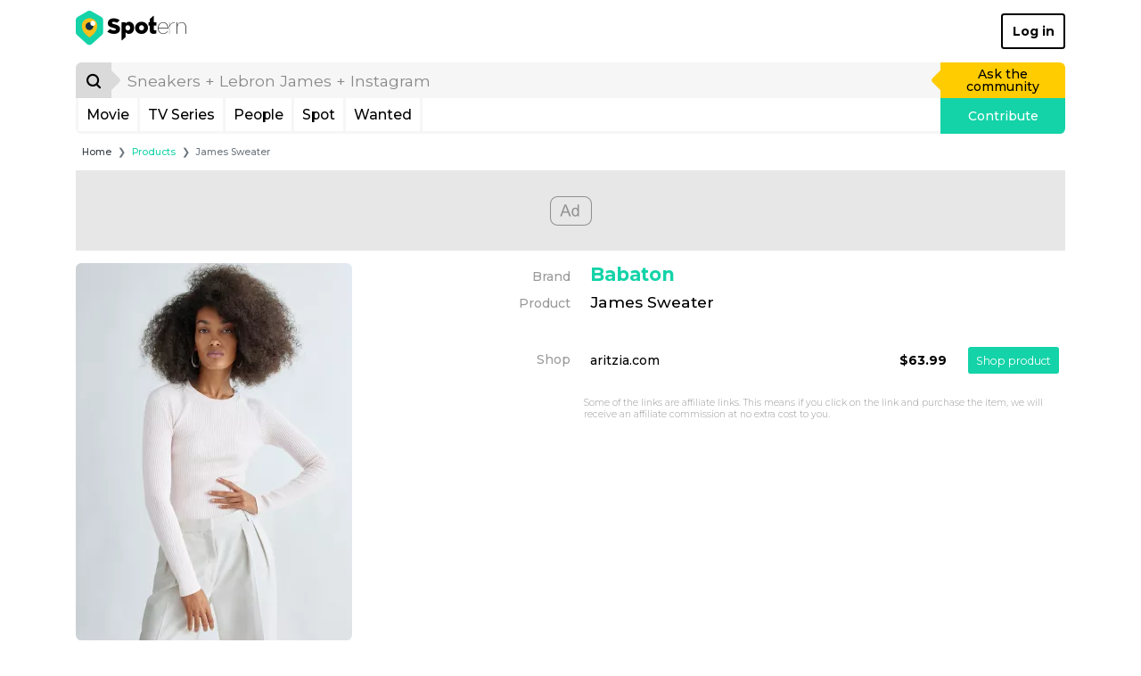

--- FILE ---
content_type: text/html; charset=UTF-8
request_url: https://www.spotern.com/en/product/633044
body_size: 11933
content:
<!DOCTYPE html>
<html lang="en" class="isDesktop">
<head><meta charset="utf-8"><meta http-equiv="x-ua-compatible" content="IE=edge"><meta name="fo-verify" content="7b8faec0-a27f-4aa3-87aa-1de82b14fe97"><meta name="viewport" content="width=device-width, initial-scale=1, shrink-to-fit=no"><meta name="google-signin-client_id" content="125287020322-dbhcectsbfq8vbrufk6o4v1l73hm44ad.apps.googleusercontent.com"><title>Babaton - James Sweater</title><meta name="theme-color" content="#ffffff"><link rel="canonical" href="https://www.spotern.com/en/product/633044"><link rel="alternate" hreflang="en" href="https://www.spotern.com/en/product/633044"><link rel="alternate" hreflang="fr" href="https://www.spotern.com/fr/product/633044"><link rel="alternate" hreflang="es" href="https://www.spotern.com/es/product/633044"><meta name="description" content="" /><meta property="fb:app_id" content="941856069207438"><meta property="og:site_name" content="Spotern"><meta property="og:title" content="Babaton - James Sweater"><meta property="og:description" content=""><meta property="og:image" content="https://medias.spotern.com/products/w310/633/633044-1679833188.jpg"><meta property="og:url" content="https://www.spotern.com/en/product/633044"><meta property="og:type" meta-content="website" content="website"><meta name="twitter:card" content="summary"><meta name="twitter:site" content="@Spotern"><meta name="twitter:title" meta-content="Babaton - James Sweater"><meta name="twitter:description" meta-content="" content=""><meta name="twitter:image" meta-content="https://medias.spotern.com/products/w310/633/633044-1679833188.jpg" content="https://medias.spotern.com/products/w310/633/633044-1679833188.jpg"><meta name="p:domain_verify" content="d97625dc2587af44f304c00f063d3734"><meta itemprop="creator" content="Spotern"><meta itemprop="editor" content="Spotern"><meta itemprop="copyrightHolder" content="Spotern"><meta itemprop="provider" content="Spotern"><meta property="article:content_tier" meta-content="free" content="free"><meta property="article:section" meta-content="Culture" content="Culture"><meta itemprop="copyrightYear" meta-content="2026" content="2026"><meta name="google-site-verification" content="5SVlckXjtkYpE14iVxVhP5c2D8H3YxixpbaCk09apfA" /><link rel="preload" href="/build/fonts/Google-Monserrat-latin.750d2e2e.woff2" crossorigin="anonymous" as="font" type="font/woff2"><link rel="preload" href="/build/fonts/spotern-font.8051e4a8.woff" crossorigin="anonymous" as="font" type="font/woff"><link rel="stylesheet" href="/build/app.dc7b58b0.css"><script>
  var _paq = window._paq = window._paq || [];
      _paq.push(['trackPageView']);
  _paq.push(['enableLinkTracking']);
  (function() {
    var u="//analytics.spotern.com/";
    _paq.push(['setTrackerUrl', u+'spotern.php']);
    _paq.push(['setSiteId', '1']);
    _paq.push(['disableAlwaysUseSendBeacon']);
    var d=document, g=d.createElement('script'), s=d.getElementsByTagName('script')[0];
    g.async=true; g.src=u+'spotern.js'; s.parentNode.insertBefore(g,s);
  })();
  window.googletag = window.googletag || {cmd: []};
  window.googletag.cmd.push(function() {
        googletag.pubads().addEventListener('slotOnload', function (event) {
      if (document.body.classList.contains('isDesktop')) {
        // Refresh grid position
        spotern.listMasonry();
      }
    })
  })
</script><link rel="preconnect" crossorigin="crossorigin" href="https://cache.consentframework.com"><script type="text/javascript" src="https://cache.consentframework.com/js/pa/28494/c/4H7NR/stub"></script><script type="text/javascript" src="https://choices.consentframework.com/js/pa/28494/c/4H7NR/cmp" async></script><script type="text/javascript">
        const country = 'US'
        const device = 'desktop'
    </script><script src="/build/runtime.bff6fc2f.js"></script><script src="/build/ads.4d023e02.js"></script><link rel="preconnect" href="https://securepubads.g.doubleclick.net"><script async data-cmp-src="https://securepubads.g.doubleclick.net/tag/js/gpt.js" data-cmp-vendor="755" data-cmp-purposes="1,3,4" data-cmp-purposes-li="2,7,9,10" data-cmp-fallback-src="https://pagead2.googlesyndication.com/tag/js/gpt.js" data-cmp-fallback-vendor="755" data-cmp-fallback-purposes-li="2,7,9,10"></script><script data-cmp-src="initGoogleTag"></script><!-- Ad slots --><script async src="https://pagead2.googlesyndication.com/pagead/js/adsbygoogle.js?client=ca-pub-7022916899150624" crossorigin="anonymous"></script><script type="application/ld+json">
[
    {
        "@context": "https://schema.org",
        "@type": "Organization",
"url": "https://www.spotern.com",
"name": "Spotern",
"logo": "https://www.spotern.com/build/images/logo-bleu-640x340.c7578004.jpg" ,
"sameAs" : [
    "http://www.facebook.com/Spotern",
    "https://www.twitter.com/spotern",
    "https://www.pinterest.com/spotern",
    "https://www.instagram.com/spotern"
]    },
    {
        "@context": "https://schema.org",
        "@type": "WebSite",
        "url": "https://www.spotern.com/",
        "potentialAction": {
            "@type": "SearchAction",
            "target": "https://www.spotern.com/en/search?query={search_term_string}",
            "query-input": "required name=search_term_string"
        }
    }
]
</script></head><body class="isDesktop google-anno-skip">

<div id="device-size-detector"><div id="xs" class="d-block d-sm-none"></div><div id="sm" class="d-none d-sm-block d-md-none"></div><div id="md" class="d-none d-md-block d-lg-none"></div><div id="lg" class="d-none d-lg-block d-xl-none"></div><div id="xl" class="d-none d-xl-block"></div></div><header class="header"><div class="navigation container navigation pb-3 bg-white"><div class="navigation--header d-flex align-items-center justify-content-between"><a href="/en" class="navigation--logo text-decoration-none text-black" aria-label="Spotern" onclick="eventGA('Navigation', 'Clic Home');"><span class="spf spf-spotern-logo"><span class="path1"></span><span class="path2"></span><span class="path3"></span><span class="path4"></span></span><span class="spf spf-spotern-text"></span></a><a href="/en/login" class="navigation--login btn btn-outline-black border-2 fw-bold text-title">Log in</a></div><div class="navigation--body"><form id="desktopSearch" name="desktopSearch" class="navigation--search" action="/en/search" onsubmit="eventGA('Navigation', 'Fait une recherche');"><div class="input-group input-group-lg"><div class="input-group-prepend"><button type="submit" class="input-group-text box-40 p-0 border-0 bg-alto-sp text-black" aria-label="Search"><span class="spf spf-search position-relative"></span></button></div><input id="desktopQuery" type="text" name="query" class="form-control border-0 bg-light" data-placeholder="Sneakers + Lebron James + Instagram" placeholder="Sneakers + Lebron James + Instagram" aria-label="search" value="" autocomplete="off" onfocus="spotern.searchFocus();" onblur="spotern.searchBlur();" onchange="spotern.searchChange(event);"><div class="input-group-append"><a href="/en/wanted/new" class="input-group-text p-3 border-0 bg-yellow-sp text-black text-decoration-none" onclick="eventGA('Wantedmaker V3', 'Créer un wanted');">Ask the community</a></div></div></form><div class="navigation--bar border border-3 border-light border-top-0 d-flex"><div class="navigation--menulist flex-grow-1 d-flex"><div class="navigation--menulist__content"><div class="navigation--dropdown border-right border-3 border-light"><a href="/en/media/popular?type=movie" class="btn btn-link d-flex align-items-center px-2 h-100 fs-md text-black text-decoration-none rounded-0 text-title">Movie</a></div><div class="navigation--dropdown border-right border-3 border-light"><a href="/en/media/popular?type=tv" class="btn btn-link d-flex align-items-center px-2 h-100 fs-md text-black text-decoration-none rounded-0 text-title">TV Series</a></div><div class="navigation--dropdown border-right border-3 border-light"><a href="/en/people/popular" class="btn btn-link d-flex align-items-center px-2 h-100 fs-md text-black text-decoration-none rounded-0 text-title">People</a></div><div class="navigation--dropdown border-right border-3 border-light"><a href="/en/spot/all" class="btn btn-link d-flex align-items-center px-2 h-100 fs-md text-black text-decoration-none rounded-0 text-title">Spot</a></div><div class="navigation--dropdown border-right border-3 border-light"><a href="/en/wanted/all" class="btn btn-link d-flex align-items-center px-2 h-100 fs-md text-black text-decoration-none rounded-0 text-title">Wanted</a></div></div></div><a href="/en/spot/new" class="navigation--contrib flex-shrink-0 bg-green-sp text-white text-decoration-none" onclick="analyticsEvent('Navigation', 'New spot click')">Contribute</a></div></div></div><div class="maskMenuDesktop"></div></header>
<script type="application/ld+json">
    {
      "@context": "https://schema.org",
      "@type": "BreadcrumbList",
      "itemListElement": [
      {
        "@type": "ListItem",
        "position": 1,
        "name": "Products",
        "item": "https://www.spotern.com/en/product/all"      },
      {
        "@type": "ListItem",
        "position": 2,
        "name": "James Sweater"      }]
    }
</script><div class="container fs-xs">
    <nav aria-label="breadcrumb">
    <ol class="breadcrumb mb-2 mb-md-3 ml-md-2">
        <li class="breadcrumb-item"><a href="/en" class="text-dark">Home</a></li>
                <li class="breadcrumb-item" aria-current="page"><a href="/en/product/all" class="text-green-sp">Products</a></li>
                <li class="breadcrumb-item active" aria-current="page">James Sweater</li>
            </ol>
    </nav>
</div>
<div class="container"><div class="adsContainer bottom start d-none d-lg-block mb-3 text-center" style="min-height: 90px;"><div id="product-desktop-top" class="adslot"></div></div><div class="listCover row"><div class="col-md-3 col-lg-4 pr-0 mb-3"><div class="d-flex flex-column"><div class="listCover--image d-flex"><div id="product-image" class="align-items-center d-flex w-100"><img src="https://medias.spotern.com/products/w310/633/633044-1679833188.jpg" alt="James Sweater" class="img-fluid rounded" /></div></div></div></div><div class="col-md-9 col-lg-8 mb-3"><div class="row"><div class="col-3 text-right text-dusty-sp pt-2 pr-0">
                    Brand
                </div><div class="col-9 mb-2"><a href="/en/brand/22937/babaton" class="listCover--title fs-xl fw-bold text-title text-green-sp mb-1 pl-2">Babaton</a></div></div><div class="row mb-5"><div class="col-3 text-right text-dusty-sp pt-1 pr-0">Product</div><div class="col-9"><h1 class="listCover--type fs-lg text-black mb-3 pl-2" title="James&#x20;Sweater">James Sweater</h1></div></div><div class="row mb-5"><div class="col-3 text-right text-dusty-sp pr-0" style="margin-top: 0.8rem;">Shop</div><div class="col-9"><div class="pageProduct--list__row hover-light d-flex align-items-center"><div class="pageProduct--list__merchand pl-2"><a href="https://633044.redirect.spotern.com/396870-633044-shop" target="_blank" rel="nofollow noreferrer noopener" class="text-black" onclick="analyticsEvent('Product', 'Product offer click', 'aritzia.com')"><div class="d-flex align-items-center"><span>aritzia.com</span></div></a></div><div class="pageProduct--list__price fw-bold">
                                                    $63.99
                                                </div><div class="pageProduct--list__button pr-2"><a href="https://633044.redirect.spotern.com/396870-633044-shop" target="_blank" rel="nofollow noreferrer noopener" class="btn btn-sm btn-green-sp" onclick="analyticsEvent('Product', 'Product offer click', 'aritzia.com')">Shop product</a></div></div></div></div><div class="row mb-5"><div class="col-9 offset-3 fs-xs text-dusty-sp font-weight-light">
                    Some of the links are affiliate links. This means if you click on the link and purchase the item, we will receive an affiliate commission at no extra cost to you.
                </div></div></div></div><div id="slider-product-brand" class="sliderProduct pt-7 pb-2 outside"><div class="sliderProduct--bar" style="background-color: #14D3A8;"></div><div class="sliderProduct--pagination float-right pt-2"></div><h2 class="fs-xl fw-bold mb-2 text-dusty-sp">More products of <span class="text-green-sp">Babaton</span></h2><div class="sliderProduct--swiper position-relative"><div class="swiper-container"><div class="swiper-wrapper"><div class="itemMedia swiper-slide sliderProduct--slide mb-2 hover-light"><a href="/en/product/800526"  title="Agency&#x20;mini&#x20;short" rel="sponsored nofollow"><div class="image-ratio image-1-1 overflow-hidden rounded border mb-2 bg-transition bg-grey-sp"><div class="w-100 h-100 d-flex align-items-start justify-content-center" style="top: 0; left: 0;"><img data-src="https://medias.spotern.com/products/w310/800/800526-1768486790.jpg" alt="Agency Mini Short" class="w-100 rounded swiper-lazy" ><div class="iconLazy align-self-center justify-self-center "><div class="iconLazy--logo"><span class="spf spf-logo-0 text-mercury-sp"></span><span class="spf spf-logo-1 text-silver-sp"></span><span class="spf spf-logo-2 text-black"></span><span class="spf spf-logo-3 text-white sp-spin"></span></div></div></div></div></a><p class="itemMedia--name shave-it overflow-hidden fs-sm d-block mb-2 text-black text-title">Agency Mi&shy;ni Short&nbsp;</p><a href="/en/product/800526" title="Agency Mini Short" class="btn btn-green-sp w-100">See product</a></div><div class="itemMedia swiper-slide sliderProduct--slide mb-2 hover-light"><a href="/en/product/800523"  title="Leibovitz&#x20;bomber" rel="sponsored nofollow"><div class="image-ratio image-1-1 overflow-hidden rounded border mb-2 bg-transition bg-grey-sp"><div class="w-100 h-100 d-flex align-items-start justify-content-center" style="top: 0; left: 0;"><img data-src="https://medias.spotern.com/products/w310/800/800523-1768486492.jpg" alt="Leibovitz Bomber" class="w-100 rounded swiper-lazy" ><div class="iconLazy align-self-center justify-self-center "><div class="iconLazy--logo"><span class="spf spf-logo-0 text-mercury-sp"></span><span class="spf spf-logo-1 text-silver-sp"></span><span class="spf spf-logo-2 text-black"></span><span class="spf spf-logo-3 text-white sp-spin"></span></div></div></div></div></a><p class="itemMedia--name shave-it overflow-hidden fs-sm d-block mb-2 text-black text-title">Lei&shy;bovitz Bomber&nbsp;</p><a href="/en/product/800523" title="Leibovitz Bomber" class="btn btn-green-sp w-100">See product</a></div><div class="itemMedia swiper-slide sliderProduct--slide mb-2 hover-light"><a href="/en/product/800160"  title="Element&#x20;tube&#x20;top" rel="sponsored nofollow"><div class="image-ratio image-1-1 overflow-hidden rounded border mb-2 bg-transition bg-grey-sp"><div class="w-100 h-100 d-flex align-items-start justify-content-center" style="top: 0; left: 0;"><img data-src="https://medias.spotern.com/products/w310/800/800160-1768397843.jpg" alt="Element Tube Top" class="w-100 rounded swiper-lazy" ><div class="iconLazy align-self-center justify-self-center "><div class="iconLazy--logo"><span class="spf spf-logo-0 text-mercury-sp"></span><span class="spf spf-logo-1 text-silver-sp"></span><span class="spf spf-logo-2 text-black"></span><span class="spf spf-logo-3 text-white sp-spin"></span></div></div></div></div></a><p class="itemMedia--name shave-it overflow-hidden fs-sm d-block mb-2 text-black text-title">El&shy;e&shy;ment Tube Top&nbsp;</p><a href="/en/product/800160" title="Element Tube Top" class="btn btn-green-sp w-100">See product</a></div><div class="itemMedia swiper-slide sliderProduct--slide mb-2 hover-light"><a href="/en/product/797128"  title="Program&#x20;pants" rel="sponsored nofollow"><div class="image-ratio image-1-1 overflow-hidden rounded border mb-2 bg-transition bg-grey-sp"><div class="w-100 h-100 d-flex align-items-start justify-content-center" style="top: 0; left: 0;"><img data-src="https://medias.spotern.com/products/w310/797/797128-1767084269.jpg" alt="Program Pants" class="w-100 rounded swiper-lazy" ><div class="iconLazy align-self-center justify-self-center "><div class="iconLazy--logo"><span class="spf spf-logo-0 text-mercury-sp"></span><span class="spf spf-logo-1 text-silver-sp"></span><span class="spf spf-logo-2 text-black"></span><span class="spf spf-logo-3 text-white sp-spin"></span></div></div></div></div></a><p class="itemMedia--name shave-it overflow-hidden fs-sm d-block mb-2 text-black text-title">Pro&shy;gram Pants&nbsp;</p><a href="/en/product/797128" title="Program Pants" class="btn btn-green-sp w-100">See product</a></div><div class="itemMedia swiper-slide sliderProduct--slide mb-2 hover-light"><a href="/en/product/797124"  title="Index&#x20;blazer" rel="sponsored nofollow"><div class="image-ratio image-1-1 overflow-hidden rounded border mb-2 bg-transition bg-grey-sp"><div class="w-100 h-100 d-flex align-items-start justify-content-center" style="top: 0; left: 0;"><img data-src="https://medias.spotern.com/products/w310/797/797124-1767084066.jpg" alt="Index Blazer" class="w-100 rounded swiper-lazy" ><div class="iconLazy align-self-center justify-self-center "><div class="iconLazy--logo"><span class="spf spf-logo-0 text-mercury-sp"></span><span class="spf spf-logo-1 text-silver-sp"></span><span class="spf spf-logo-2 text-black"></span><span class="spf spf-logo-3 text-white sp-spin"></span></div></div></div></div></a><p class="itemMedia--name shave-it overflow-hidden fs-sm d-block mb-2 text-black text-title">In&shy;dex Blaz&shy;er&nbsp;</p><a href="/en/product/797124" title="Index Blazer" class="btn btn-green-sp w-100">See product</a></div><div class="itemMedia swiper-slide sliderProduct--slide mb-2 hover-light"><a href="/en/product/797023"  title="Frances&#x20;jacket" rel="sponsored nofollow"><div class="image-ratio image-1-1 overflow-hidden rounded border mb-2 bg-transition bg-grey-sp"><div class="w-100 h-100 d-flex align-items-start justify-content-center" style="top: 0; left: 0;"><img data-src="https://medias.spotern.com/products/w310/797/797023-1767019865.jpg" alt="Frances Jacket" class="w-100 rounded swiper-lazy" ><div class="iconLazy align-self-center justify-self-center "><div class="iconLazy--logo"><span class="spf spf-logo-0 text-mercury-sp"></span><span class="spf spf-logo-1 text-silver-sp"></span><span class="spf spf-logo-2 text-black"></span><span class="spf spf-logo-3 text-white sp-spin"></span></div></div></div></div></a><p class="itemMedia--name shave-it overflow-hidden fs-sm d-block mb-2 text-black text-title">Frances Jack&shy;et&nbsp;</p><a href="/en/product/797023" title="Frances Jacket" class="btn btn-green-sp w-100">See product</a></div><div class="itemMedia swiper-slide sliderProduct--slide mb-2 hover-light"><a href="/en/product/793830"  title="Peachy&#x20;soft&#x20;crewneck&#x20;cardigan" rel="sponsored nofollow"><div class="image-ratio image-1-1 overflow-hidden rounded border mb-2 bg-transition bg-grey-sp"><div class="w-100 h-100 d-flex align-items-start justify-content-center" style="top: 0; left: 0;"><img data-src="https://medias.spotern.com/products/w310/793/793830-1765527262.jpg" alt="Peachy Soft Crewneck Cardigan" class="w-100 rounded swiper-lazy" ><div class="iconLazy align-self-center justify-self-center "><div class="iconLazy--logo"><span class="spf spf-logo-0 text-mercury-sp"></span><span class="spf spf-logo-1 text-silver-sp"></span><span class="spf spf-logo-2 text-black"></span><span class="spf spf-logo-3 text-white sp-spin"></span></div></div></div></div></a><p class="itemMedia--name shave-it overflow-hidden fs-sm d-block mb-2 text-black text-title">Peachy Soft Crew&shy;neck Cardi&shy;gan&nbsp;</p><a href="/en/product/793830" title="Peachy Soft Crewneck Cardigan" class="btn btn-green-sp w-100">See product</a></div><div class="itemMedia swiper-slide sliderProduct--slide mb-2 hover-light"><a href="/en/product/789339"  title="Sculpt&#x20;knit&#x20;tank&#x20;top" rel="sponsored nofollow"><div class="image-ratio image-1-1 overflow-hidden rounded border mb-2 bg-transition bg-grey-sp"><div class="w-100 h-100 d-flex align-items-start justify-content-center" style="top: 0; left: 0;"><img data-src="https://medias.spotern.com/products/w310/789/789339-1763707712.jpg" alt="Sculpt Knit Tank Top" class="w-100 rounded swiper-lazy" ><div class="iconLazy align-self-center justify-self-center "><div class="iconLazy--logo"><span class="spf spf-logo-0 text-mercury-sp"></span><span class="spf spf-logo-1 text-silver-sp"></span><span class="spf spf-logo-2 text-black"></span><span class="spf spf-logo-3 text-white sp-spin"></span></div></div></div></div></a><p class="itemMedia--name shave-it overflow-hidden fs-sm d-block mb-2 text-black text-title">Sculpt Knit Tank Top&nbsp;</p><a href="/en/product/789339" title="Sculpt Knit Tank Top" class="btn btn-green-sp w-100">See product</a></div><div class="itemMedia swiper-slide sliderProduct--slide mb-2 hover-light"><a href="/en/product/787265"  title="Standout&#x20;blazer" rel="sponsored nofollow"><div class="image-ratio image-1-1 overflow-hidden rounded border mb-2 bg-transition bg-grey-sp"><div class="w-100 h-100 d-flex align-items-start justify-content-center" style="top: 0; left: 0;"><img data-src="https://medias.spotern.com/products/w310/787/787265-1762949007.jpg" alt="Standout Blazer" class="w-100 rounded swiper-lazy" ><div class="iconLazy align-self-center justify-self-center "><div class="iconLazy--logo"><span class="spf spf-logo-0 text-mercury-sp"></span><span class="spf spf-logo-1 text-silver-sp"></span><span class="spf spf-logo-2 text-black"></span><span class="spf spf-logo-3 text-white sp-spin"></span></div></div></div></div></a><p class="itemMedia--name shave-it overflow-hidden fs-sm d-block mb-2 text-black text-title">Stand&shy;out Blaz&shy;er&nbsp;</p><a href="/en/product/787265" title="Standout Blazer" class="btn btn-green-sp w-100">See product</a></div><div class="itemMedia swiper-slide sliderProduct--slide mb-2 hover-light"><a href="/en/product/785625"  title="Standout&#x20;blazer" rel="sponsored nofollow"><div class="image-ratio image-1-1 overflow-hidden rounded border mb-2 bg-transition bg-grey-sp"><div class="w-100 h-100 d-flex align-items-start justify-content-center" style="top: 0; left: 0;"><img data-src="https://medias.spotern.com/products/w310/785/785625-1762347148.jpg" alt="Standout Blazer" class="w-100 rounded swiper-lazy" ><div class="iconLazy align-self-center justify-self-center "><div class="iconLazy--logo"><span class="spf spf-logo-0 text-mercury-sp"></span><span class="spf spf-logo-1 text-silver-sp"></span><span class="spf spf-logo-2 text-black"></span><span class="spf spf-logo-3 text-white sp-spin"></span></div></div></div></div></a><p class="itemMedia--name shave-it overflow-hidden fs-sm d-block mb-2 text-black text-title">Stand&shy;out Blaz&shy;er&nbsp;</p><a href="/en/product/785625" title="Standout Blazer" class="btn btn-green-sp w-100">See product</a></div><div class="itemMedia swiper-slide sliderProduct--slide mb-2 hover-light"><a href="/en/product/785621"  title="Dial&#x20;pant" rel="sponsored nofollow"><div class="image-ratio image-1-1 overflow-hidden rounded border mb-2 bg-transition bg-grey-sp"><div class="w-100 h-100 d-flex align-items-start justify-content-center" style="top: 0; left: 0;"><img data-src="https://medias.spotern.com/products/w310/785/785621-1762347052.jpg" alt="Dial Pant" class="w-100 rounded swiper-lazy" ><div class="iconLazy align-self-center justify-self-center "><div class="iconLazy--logo"><span class="spf spf-logo-0 text-mercury-sp"></span><span class="spf spf-logo-1 text-silver-sp"></span><span class="spf spf-logo-2 text-black"></span><span class="spf spf-logo-3 text-white sp-spin"></span></div></div></div></div></a><p class="itemMedia--name shave-it overflow-hidden fs-sm d-block mb-2 text-black text-title">Di&shy;al Pant&nbsp;</p><a href="/en/product/785621" title="Dial Pant" class="btn btn-green-sp w-100">See product</a></div><div class="itemMedia swiper-slide sliderProduct--slide mb-2 hover-light"><a href="/en/product/785598"  title="Gallery&#x20;top" rel="sponsored nofollow"><div class="image-ratio image-1-1 overflow-hidden rounded border mb-2 bg-transition bg-grey-sp"><div class="w-100 h-100 d-flex align-items-start justify-content-center" style="top: 0; left: 0;"><img data-src="https://medias.spotern.com/products/w310/785/785598-1762338330.jpg" alt="Gallery Top" class="w-100 rounded swiper-lazy" ><div class="iconLazy align-self-center justify-self-center "><div class="iconLazy--logo"><span class="spf spf-logo-0 text-mercury-sp"></span><span class="spf spf-logo-1 text-silver-sp"></span><span class="spf spf-logo-2 text-black"></span><span class="spf spf-logo-3 text-white sp-spin"></span></div></div></div></div></a><p class="itemMedia--name shave-it overflow-hidden fs-sm d-block mb-2 text-black text-title">Gallery Top&nbsp;</p><a href="/en/product/785598" title="Gallery Top" class="btn btn-green-sp w-100">See product</a></div><div class="itemMedia swiper-slide sliderProduct--slide mb-2 hover-light"><a href="/en/product/785596"  title="Standout&#x20;blazer" rel="sponsored nofollow"><div class="image-ratio image-1-1 overflow-hidden rounded border mb-2 bg-transition bg-grey-sp"><div class="w-100 h-100 d-flex align-items-start justify-content-center" style="top: 0; left: 0;"><img data-src="https://medias.spotern.com/products/w310/785/785596-1762337340.jpg" alt="Standout Blazer" class="w-100 rounded swiper-lazy" ><div class="iconLazy align-self-center justify-self-center "><div class="iconLazy--logo"><span class="spf spf-logo-0 text-mercury-sp"></span><span class="spf spf-logo-1 text-silver-sp"></span><span class="spf spf-logo-2 text-black"></span><span class="spf spf-logo-3 text-white sp-spin"></span></div></div></div></div></a><p class="itemMedia--name shave-it overflow-hidden fs-sm d-block mb-2 text-black text-title">Stand&shy;out Blaz&shy;er&nbsp;</p><a href="/en/product/785596" title="Standout Blazer" class="btn btn-green-sp w-100">See product</a></div><div class="itemMedia swiper-slide sliderProduct--slide mb-2 hover-light"><a href="/en/product/783836"  title="Emporia&#x20;merino&#x20;wool&#x20;sweater&#x20;vest" rel="sponsored nofollow"><div class="image-ratio image-1-1 overflow-hidden rounded border mb-2 bg-transition bg-grey-sp"><div class="w-100 h-100 d-flex align-items-start justify-content-center" style="top: 0; left: 0;"><img data-src="https://medias.spotern.com/products/w310/783/783836-1761653698.jpg" alt="Emporia Merino Wool Sweater Vest" class="w-100 rounded swiper-lazy" ><div class="iconLazy align-self-center justify-self-center "><div class="iconLazy--logo"><span class="spf spf-logo-0 text-mercury-sp"></span><span class="spf spf-logo-1 text-silver-sp"></span><span class="spf spf-logo-2 text-black"></span><span class="spf spf-logo-3 text-white sp-spin"></span></div></div></div></div></a><p class="itemMedia--name shave-it overflow-hidden fs-sm d-block mb-2 text-black text-title">Em&shy;po&shy;ria Meri&shy;no Wool Sweater Vest&nbsp;</p><a href="/en/product/783836" title="Emporia Merino Wool Sweater Vest" class="btn btn-green-sp w-100">See product</a></div><div class="itemMedia swiper-slide sliderProduct--slide mb-2 hover-light"><a href="/en/product/782854"  title="Chisel&#x20;skirt" rel="sponsored nofollow"><div class="image-ratio image-1-1 overflow-hidden rounded border mb-2 bg-transition bg-grey-sp"><div class="w-100 h-100 d-flex align-items-start justify-content-center" style="top: 0; left: 0;"><img data-src="https://medias.spotern.com/products/w310/782/782854-1761283264.jpg" alt="Chisel Skirt" class="w-100 rounded swiper-lazy" ><div class="iconLazy align-self-center justify-self-center "><div class="iconLazy--logo"><span class="spf spf-logo-0 text-mercury-sp"></span><span class="spf spf-logo-1 text-silver-sp"></span><span class="spf spf-logo-2 text-black"></span><span class="spf spf-logo-3 text-white sp-spin"></span></div></div></div></div></a><p class="itemMedia--name shave-it overflow-hidden fs-sm d-block mb-2 text-black text-title">Chis&shy;el Skirt&nbsp;</p><a href="/en/product/782854" title="Chisel Skirt" class="btn btn-green-sp w-100">See product</a></div></div></div><div class="sliderProduct--arrow__left"><div class="spf spf-chevron-middle-left"></div></div><div class="sliderProduct--arrow__right"><div class="spf spf-chevron-middle-right"></div></div></div><div class="text-center mb-3 sliderItems--more"><a href="/en/product/all?brand=22937" class="btn btn-outline-black" onclick="analyticsEvent('Product', 'Product brand list click', '{{ productInfos.brandName }}')">SEE ALL PRODUCTS OF <STRONG>BABATON</STRONG></a></div></div><div class="adsContainer bottom start d-none d-lg-block mb-3 text-center" style="min-height: 90px;"><div id="product-desktop-middle" class="adslot lazy-ads-desktop" data-lazy-function="lazyBids"></div></div><div id="slider-product-category" class="sliderProduct pt-7 pb-2 outside"><div class="sliderProduct--bar" style="background-color: #14D3A8;"></div><div class="sliderProduct--pagination float-right pt-2"></div><h2 class="fs-xl fw-bold mb-2 text-dusty-sp">More <span class="text-green-sp">Sweaters</span></h2><div class="sliderProduct--swiper position-relative"><div class="swiper-container"><div class="swiper-wrapper"><div class="itemMedia swiper-slide sliderProduct--slide mb-2 hover-light"><a href="/en/product/800979"  title="Stranger&#x20;things&#x20;s5&#x20;cara&#x20;buono&#x20;sweater" rel="sponsored nofollow"><div class="image-ratio image-1-1 overflow-hidden rounded border mb-2 bg-transition bg-grey-sp"><div class="w-100 h-100 d-flex align-items-start justify-content-center" style="top: 0; left: 0;"><img data-src="https://medias.spotern.com/products/w310/800/800979-1768651499.jpg" alt="Stranger Things S5 Cara Buono Sweater" class="w-100 rounded swiper-lazy" ><div class="iconLazy align-self-center justify-self-center "><div class="iconLazy--logo"><span class="spf spf-logo-0 text-mercury-sp"></span><span class="spf spf-logo-1 text-silver-sp"></span><span class="spf spf-logo-2 text-black"></span><span class="spf spf-logo-3 text-white sp-spin"></span></div></div></div></div></a><p class="itemMedia--name shave-it overflow-hidden fs-sm d-block mb-2 text-black text-title">Stranger Things S5 Cara Buono Sweater&nbsp;</p><a href="/en/product/800979" title="Stranger Things S5 Cara Buono Sweater" class="btn btn-green-sp w-100">See product</a></div><div class="itemMedia swiper-slide sliderProduct--slide mb-2 hover-light"><a href="/en/product/800971"  title="Ponies&#x20;twila&#x20;hasbeck&#x20;orange&#x20;&amp;&#x20;beige&#x20;striped&#x20;collared&#x20;sweater" rel="sponsored nofollow"><div class="image-ratio image-1-1 overflow-hidden rounded border mb-2 bg-transition bg-grey-sp"><div class="w-100 h-100 d-flex align-items-start justify-content-center" style="top: 0; left: 0;"><img data-src="https://medias.spotern.com/products/w310/800/800971-1768642480.jpg" alt="Ponies Twila Hasbeck Orange &amp; Beige Striped Collared Sweater" class="w-100 rounded swiper-lazy" ><div class="iconLazy align-self-center justify-self-center "><div class="iconLazy--logo"><span class="spf spf-logo-0 text-mercury-sp"></span><span class="spf spf-logo-1 text-silver-sp"></span><span class="spf spf-logo-2 text-black"></span><span class="spf spf-logo-3 text-white sp-spin"></span></div></div></div></div></a><p class="itemMedia--name shave-it overflow-hidden fs-sm d-block mb-2 text-black text-title">Ponies Twila Has&shy;beck Or&shy;ange & Beige Striped Col&shy;lared Sweater&nbsp;</p><a href="/en/product/800971" title="Ponies Twila Hasbeck Orange &amp; Beige Striped Collared Sweater" class="btn btn-green-sp w-100">See product</a></div><div class="itemMedia swiper-slide sliderProduct--slide mb-2 hover-light"><a href="/en/product/800967"  title="Ponies&#x20;s01&#x20;twila&#x20;hasbeck&#x20;green&#x20;sweater" rel="sponsored nofollow"><div class="image-ratio image-1-1 overflow-hidden rounded border mb-2 bg-transition bg-grey-sp"><div class="w-100 h-100 d-flex align-items-start justify-content-center" style="top: 0; left: 0;"><img data-src="https://medias.spotern.com/products/w310/800/800967-1768642098.jpg" alt="Ponies S01 Twila Hasbeck Green Sweater" class="w-100 rounded swiper-lazy" ><div class="iconLazy align-self-center justify-self-center "><div class="iconLazy--logo"><span class="spf spf-logo-0 text-mercury-sp"></span><span class="spf spf-logo-1 text-silver-sp"></span><span class="spf spf-logo-2 text-black"></span><span class="spf spf-logo-3 text-white sp-spin"></span></div></div></div></div></a><p class="itemMedia--name shave-it overflow-hidden fs-sm d-block mb-2 text-black text-title">Ponies S01 Twila Has&shy;beck Green Sweater&nbsp;</p><a href="/en/product/800967" title="Ponies S01 Twila Hasbeck Green Sweater" class="btn btn-green-sp w-100">See product</a></div><div class="itemMedia swiper-slide sliderProduct--slide mb-2 hover-light"><a href="/en/product/800961"  title="The&#x20;today&#x20;show&#x20;martha&#x20;stewart&#x20;beige&#x20;tiger&#x20;cashmere&#x20;sweater" rel="sponsored nofollow"><div class="image-ratio image-1-1 overflow-hidden rounded border mb-2 bg-transition bg-grey-sp"><div class="w-100 h-100 d-flex align-items-start justify-content-center" style="top: 0; left: 0;"><img data-src="https://medias.spotern.com/products/w310/800/800961-1768637167.jpg" alt="The Today Show Martha Stewart Beige Tiger Cashmere Sweater" class="w-100 rounded swiper-lazy" ><div class="iconLazy align-self-center justify-self-center "><div class="iconLazy--logo"><span class="spf spf-logo-0 text-mercury-sp"></span><span class="spf spf-logo-1 text-silver-sp"></span><span class="spf spf-logo-2 text-black"></span><span class="spf spf-logo-3 text-white sp-spin"></span></div></div></div></div></a><p class="itemMedia--name shave-it overflow-hidden fs-sm d-block mb-2 text-black text-title">The To&shy;day Show Martha Stew&shy;art Beige Tiger Cash&shy;mere Sweater&nbsp;</p><a href="/en/product/800961" title="The Today Show Martha Stewart Beige Tiger Cashmere Sweater" class="btn btn-green-sp w-100">See product</a></div><div class="itemMedia swiper-slide sliderProduct--slide mb-2 hover-light"><a href="/en/product/800942"  title="Ponies&#x20;s01&#x20;twila&#x20;hasbeck&#x20;striped&#x20;collared&#x20;sweater" rel="sponsored nofollow"><div class="image-ratio image-1-1 overflow-hidden rounded border mb-2 bg-transition bg-grey-sp"><div class="w-100 h-100 d-flex align-items-start justify-content-center" style="top: 0; left: 0;"><img data-src="https://medias.spotern.com/products/w310/800/800942-1768633734.jpg" alt="Ponies S01 Twila Hasbeck Striped Collared Sweater" class="w-100 rounded swiper-lazy" ><div class="iconLazy align-self-center justify-self-center "><div class="iconLazy--logo"><span class="spf spf-logo-0 text-mercury-sp"></span><span class="spf spf-logo-1 text-silver-sp"></span><span class="spf spf-logo-2 text-black"></span><span class="spf spf-logo-3 text-white sp-spin"></span></div></div></div></div></a><p class="itemMedia--name shave-it overflow-hidden fs-sm d-block mb-2 text-black text-title">Ponies S01 Twila Has&shy;beck Striped Col&shy;lared Sweater&nbsp;</p><a href="/en/product/800942" title="Ponies S01 Twila Hasbeck Striped Collared Sweater" class="btn btn-green-sp w-100">See product</a></div><div class="itemMedia swiper-slide sliderProduct--slide mb-2 hover-light"><a href="/en/product/800928"  title="Today&#x20;show&#x20;2026&#x20;jason&#x20;momoa&#x20;sweater" rel="sponsored nofollow"><div class="image-ratio image-1-1 overflow-hidden rounded border mb-2 bg-transition bg-grey-sp"><div class="w-100 h-100 d-flex align-items-start justify-content-center" style="top: 0; left: 0;"><img data-src="https://medias.spotern.com/products/w310/800/800928-1768632058.jpg" alt="Today Show 2026 Jason Momoa Sweater" class="w-100 rounded swiper-lazy" ><div class="iconLazy align-self-center justify-self-center "><div class="iconLazy--logo"><span class="spf spf-logo-0 text-mercury-sp"></span><span class="spf spf-logo-1 text-silver-sp"></span><span class="spf spf-logo-2 text-black"></span><span class="spf spf-logo-3 text-white sp-spin"></span></div></div></div></div></a><p class="itemMedia--name shave-it overflow-hidden fs-sm d-block mb-2 text-black text-title">To&shy;day Show 2026 Ja&shy;son Mo&shy;moa Sweater&nbsp;</p><a href="/en/product/800928" title="Today Show 2026 Jason Momoa Sweater" class="btn btn-green-sp w-100">See product</a></div><div class="itemMedia swiper-slide sliderProduct--slide mb-2 hover-light"><a href="/en/product/800880"  title="Wilan&#x20;rib&#x20;abstract&#x20;sweater" rel="sponsored nofollow"><div class="image-ratio image-1-1 overflow-hidden rounded border mb-2 bg-transition bg-grey-sp"><div class="w-100 h-100 d-flex align-items-start justify-content-center" style="top: 0; left: 0;"><img data-src="https://medias.spotern.com/products/w310/800/800880-1768571955.jpg" alt="Wilan Rib Abstract Sweater" class="w-100 rounded swiper-lazy" ><div class="iconLazy align-self-center justify-self-center "><div class="iconLazy--logo"><span class="spf spf-logo-0 text-mercury-sp"></span><span class="spf spf-logo-1 text-silver-sp"></span><span class="spf spf-logo-2 text-black"></span><span class="spf spf-logo-3 text-white sp-spin"></span></div></div></div></div></a><p class="itemMedia--name shave-it overflow-hidden fs-sm d-block mb-2 text-black text-title">Wilan Rib Ab&shy;stract Sweater&nbsp;</p><a href="/en/product/800880" title="Wilan Rib Abstract Sweater" class="btn btn-green-sp w-100">See product</a></div><div class="itemMedia swiper-slide sliderProduct--slide mb-2 hover-light"><a href="/en/product/800861"  title="The&#x20;today&#x20;show&#x20;dylan&#x20;dreyer&#x20;floral&#x20;sleeve&#x20;blue&#x20;sweater" rel="sponsored nofollow"><div class="image-ratio image-1-1 overflow-hidden rounded border mb-2 bg-transition bg-grey-sp"><div class="w-100 h-100 d-flex align-items-start justify-content-center" style="top: 0; left: 0;"><img data-src="https://medias.spotern.com/products/w310/800/800861-1768571003.jpg" alt="The Today Show Dylan Dreyer Floral Sleeve Blue Sweater" class="w-100 rounded swiper-lazy" ><div class="iconLazy align-self-center justify-self-center "><div class="iconLazy--logo"><span class="spf spf-logo-0 text-mercury-sp"></span><span class="spf spf-logo-1 text-silver-sp"></span><span class="spf spf-logo-2 text-black"></span><span class="spf spf-logo-3 text-white sp-spin"></span></div></div></div></div></a><p class="itemMedia--name shave-it overflow-hidden fs-sm d-block mb-2 text-black text-title">The To&shy;day Show Dy&shy;lan Drey&shy;er Flo&shy;ral Sleeve Blue Sweater&nbsp;</p><a href="/en/product/800861" title="The Today Show Dylan Dreyer Floral Sleeve Blue Sweater" class="btn btn-green-sp w-100">See product</a></div><div class="itemMedia swiper-slide sliderProduct--slide mb-2 hover-light"><a href="/en/product/800795"  title="High&#x20;potential&#x20;s02&#x20;kaitlin&#x20;olson&#x20;floral&#x20;sleeves&#x20;blue&#x20;sweater" rel="sponsored nofollow"><div class="image-ratio image-1-1 overflow-hidden rounded border mb-2 bg-transition bg-grey-sp"><div class="w-100 h-100 d-flex align-items-start justify-content-center" style="top: 0; left: 0;"><img data-src="https://medias.spotern.com/products/w310/800/800795-1768567852.jpg" alt="High Potential S02 Kaitlin Olson Floral Sleeves Blue Sweater" class="w-100 rounded swiper-lazy" ><div class="iconLazy align-self-center justify-self-center "><div class="iconLazy--logo"><span class="spf spf-logo-0 text-mercury-sp"></span><span class="spf spf-logo-1 text-silver-sp"></span><span class="spf spf-logo-2 text-black"></span><span class="spf spf-logo-3 text-white sp-spin"></span></div></div></div></div></a><p class="itemMedia--name shave-it overflow-hidden fs-sm d-block mb-2 text-black text-title">High Po&shy;ten&shy;tial S02 Kaitlin Ol&shy;son Flo&shy;ral Sleeves Blue Sweater&nbsp;</p><a href="/en/product/800795" title="High Potential S02 Kaitlin Olson Floral Sleeves Blue Sweater" class="btn btn-green-sp w-100">See product</a></div><div class="itemMedia swiper-slide sliderProduct--slide mb-2 hover-light"><a href="/en/product/800779"  title="Will&#x20;trent&#x20;s04&#x20;erika&#x20;christensen&#x20;red&#x20;crop&#x20;sweater" rel="sponsored nofollow"><div class="image-ratio image-1-1 overflow-hidden rounded border mb-2 bg-transition bg-grey-sp"><div class="w-100 h-100 d-flex align-items-start justify-content-center" style="top: 0; left: 0;"><img data-src="https://medias.spotern.com/products/w310/800/800779-1768566764.jpg" alt="Will Trent S04 Erika Christensen Red Crop Sweater" class="w-100 rounded swiper-lazy" ><div class="iconLazy align-self-center justify-self-center "><div class="iconLazy--logo"><span class="spf spf-logo-0 text-mercury-sp"></span><span class="spf spf-logo-1 text-silver-sp"></span><span class="spf spf-logo-2 text-black"></span><span class="spf spf-logo-3 text-white sp-spin"></span></div></div></div></div></a><p class="itemMedia--name shave-it overflow-hidden fs-sm d-block mb-2 text-black text-title">Will Trent S04 Eri&shy;ka Chris&shy;tensen Red Crop Sweater&nbsp;</p><a href="/en/product/800779" title="Will Trent S04 Erika Christensen Red Crop Sweater" class="btn btn-green-sp w-100">See product</a></div><div class="itemMedia swiper-slide sliderProduct--slide mb-2 hover-light"><a href="/en/product/800775"  title="Will&#x20;trent&#x20;s04&#x20;iantha&#x20;richardson&#x20;striped&#x20;sweater" rel="sponsored nofollow"><div class="image-ratio image-1-1 overflow-hidden rounded border mb-2 bg-transition bg-grey-sp"><div class="w-100 h-100 d-flex align-items-start justify-content-center" style="top: 0; left: 0;"><img data-src="https://medias.spotern.com/products/w310/800/800775-1768566586.jpg" alt="Will Trent S04 Iantha Richardson Striped Sweater" class="w-100 rounded swiper-lazy" ><div class="iconLazy align-self-center justify-self-center "><div class="iconLazy--logo"><span class="spf spf-logo-0 text-mercury-sp"></span><span class="spf spf-logo-1 text-silver-sp"></span><span class="spf spf-logo-2 text-black"></span><span class="spf spf-logo-3 text-white sp-spin"></span></div></div></div></div></a><p class="itemMedia--name shave-it overflow-hidden fs-sm d-block mb-2 text-black text-title">Will Trent S04 Iantha Richard&shy;son Striped Sweater&nbsp;</p><a href="/en/product/800775" title="Will Trent S04 Iantha Richardson Striped Sweater" class="btn btn-green-sp w-100">See product</a></div><div class="itemMedia swiper-slide sliderProduct--slide mb-2 hover-light"><a href="/en/product/800755"  title="Ponies&#x20;s01&#x20;twila&#x20;hasbeck&#x20;orange&#x20;&amp;&#x20;beige&#x20;striped&#x20;sweater" rel="sponsored nofollow"><div class="image-ratio image-1-1 overflow-hidden rounded border mb-2 bg-transition bg-grey-sp"><div class="w-100 h-100 d-flex align-items-start justify-content-center" style="top: 0; left: 0;"><img data-src="https://medias.spotern.com/products/w310/800/800755-1768565747.jpg" alt="Ponies S01 Twila Hasbeck Orange &amp; Beige Striped Sweater" class="w-100 rounded swiper-lazy" ><div class="iconLazy align-self-center justify-self-center "><div class="iconLazy--logo"><span class="spf spf-logo-0 text-mercury-sp"></span><span class="spf spf-logo-1 text-silver-sp"></span><span class="spf spf-logo-2 text-black"></span><span class="spf spf-logo-3 text-white sp-spin"></span></div></div></div></div></a><p class="itemMedia--name shave-it overflow-hidden fs-sm d-block mb-2 text-black text-title">Ponies S01 Twila Has&shy;beck Or&shy;ange & Beige Striped Sweater&nbsp;</p><a href="/en/product/800755" title="Ponies S01 Twila Hasbeck Orange &amp; Beige Striped Sweater" class="btn btn-green-sp w-100">See product</a></div><div class="itemMedia swiper-slide sliderProduct--slide mb-2 hover-light"><a href="/en/product/800711"  title="Embroidered&#x20;sleeve&#x20;sweater" rel="sponsored nofollow"><div class="image-ratio image-1-1 overflow-hidden rounded border mb-2 bg-transition bg-grey-sp"><div class="w-100 h-100 d-flex align-items-start justify-content-center" style="top: 0; left: 0;"><img data-src="https://medias.spotern.com/products/w310/800/800711-1768562387.jpg" alt="Embroidered Sleeve Sweater" class="w-100 rounded swiper-lazy" ><div class="iconLazy align-self-center justify-self-center "><div class="iconLazy--logo"><span class="spf spf-logo-0 text-mercury-sp"></span><span class="spf spf-logo-1 text-silver-sp"></span><span class="spf spf-logo-2 text-black"></span><span class="spf spf-logo-3 text-white sp-spin"></span></div></div></div></div></a><p class="itemMedia--name shave-it overflow-hidden fs-sm d-block mb-2 text-black text-title">Em&shy;broi&shy;dered Sleeve Sweater&nbsp;</p><a href="/en/product/800711" title="Embroidered Sleeve Sweater" class="btn btn-green-sp w-100">See product</a></div><div class="itemMedia swiper-slide sliderProduct--slide mb-2 hover-light"><a href="/en/product/800686"  title="Adult&#x20;floral&#x20;print&#x20;fleece&#x20;crewneck&#x20;pullover&#x20;sweatshirt" rel="sponsored nofollow"><div class="image-ratio image-1-1 overflow-hidden rounded border mb-2 bg-transition bg-grey-sp"><div class="w-100 h-100 d-flex align-items-start justify-content-center" style="top: 0; left: 0;"><img data-src="https://medias.spotern.com/products/w310/800/800686-1768558428.jpg" alt="Adult Floral Print Fleece Crewneck Pullover Sweatshirt" class="w-100 rounded swiper-lazy" ><div class="iconLazy align-self-center justify-self-center "><div class="iconLazy--logo"><span class="spf spf-logo-0 text-mercury-sp"></span><span class="spf spf-logo-1 text-silver-sp"></span><span class="spf spf-logo-2 text-black"></span><span class="spf spf-logo-3 text-white sp-spin"></span></div></div></div></div></a><p class="itemMedia--name shave-it overflow-hidden fs-sm d-block mb-2 text-black text-title">Adult Flo&shy;ral Print Fleece Crew&shy;neck Pullover Sweat&shy;shirt&nbsp;</p><a href="/en/product/800686" title="Adult Floral Print Fleece Crewneck Pullover Sweatshirt" class="btn btn-green-sp w-100">See product</a></div><div class="itemMedia swiper-slide sliderProduct--slide mb-2 hover-light"><a href="/en/product/800683"  title="The&#x20;today&#x20;show&#x20;2026&#x20;hoda&#x20;kotb&#x20;usa&#x20;polo&#x20;sweater" rel="sponsored nofollow"><div class="image-ratio image-1-1 overflow-hidden rounded border mb-2 bg-transition bg-grey-sp"><div class="w-100 h-100 d-flex align-items-start justify-content-center" style="top: 0; left: 0;"><img data-src="https://medias.spotern.com/products/w310/800/800683-1768558256.jpg" alt="The Today Show 2026 Hoda Kotb USA Polo Sweater" class="w-100 rounded swiper-lazy" ><div class="iconLazy align-self-center justify-self-center "><div class="iconLazy--logo"><span class="spf spf-logo-0 text-mercury-sp"></span><span class="spf spf-logo-1 text-silver-sp"></span><span class="spf spf-logo-2 text-black"></span><span class="spf spf-logo-3 text-white sp-spin"></span></div></div></div></div></a><p class="itemMedia--name shave-it overflow-hidden fs-sm d-block mb-2 text-black text-title">The To&shy;day Show 2026 Ho&shy;da Kotb USA Po&shy;lo Sweater&nbsp;</p><a href="/en/product/800683" title="The Today Show 2026 Hoda Kotb USA Polo Sweater" class="btn btn-green-sp w-100">See product</a></div></div></div><div class="sliderProduct--arrow__left"><div class="spf spf-chevron-middle-left"></div></div><div class="sliderProduct--arrow__right"><div class="spf spf-chevron-middle-right"></div></div></div><div class="text-center mb-3 sliderItems--more"><a href="/en/product/all?category=99" class="btn btn-outline-black" onclick="analyticsEvent('Product', 'Product category list click', '{{ categoryName }}')">SEE ALL <STRONG>SWEATERS</STRONG></a></div></div><div class="adsContainer bottom start d-none d-lg-block mb-3 text-center" style="min-height: 100px;"><div id="product-desktop-brand" class="adslot lazy-ads-desktop" data-lazy-function="lazyBids"></div></div><div id="slider-product-bestseller" class="sliderProduct pt-7 pb-2 outside"><div class="sliderProduct--bar" style="background-color: #14D3A8;"></div><div class="sliderProduct--pagination float-right pt-2"></div><h2 class="fs-xl fw-bold mb-2 text-green-sp">Best sales at this moment</h2><div class="sliderProduct--swiper position-relative"><div class="swiper-container"><div class="swiper-wrapper"><div class="itemMedia swiper-slide sliderProduct--slide mb-2 hover-light"><a href="/en/product/799402"  title="His&#x20;and&#x20;hers&#x20;tessa&#x20;thompson&#x20;blue&#x20;silk&#x20;blouse" rel="sponsored nofollow"><div class="image-ratio image-1-1 overflow-hidden rounded border mb-2 bg-transition bg-grey-sp"><div class="w-100 h-100 d-flex align-items-start justify-content-center" style="top: 0; left: 0;"><img data-src="https://medias.spotern.com/products/w310/799/799402-1768053850.jpg" alt="His and Hers Tessa Thompson Blue Silk Blouse" class="w-100 rounded swiper-lazy" ><div class="iconLazy align-self-center justify-self-center "><div class="iconLazy--logo"><span class="spf spf-logo-0 text-mercury-sp"></span><span class="spf spf-logo-1 text-silver-sp"></span><span class="spf spf-logo-2 text-black"></span><span class="spf spf-logo-3 text-white sp-spin"></span></div></div></div></div></a><p class="itemMedia--name shave-it overflow-hidden fs-sm d-block mb-2 text-black text-title">His and Hers Tes&shy;sa Thomp&shy;son Blue Silk Blouse&nbsp;</p><a href="/en/product/799402" title="His and Hers Tessa Thompson Blue Silk Blouse" class="btn btn-green-sp w-100">See product</a></div><div class="itemMedia swiper-slide sliderProduct--slide mb-2 hover-light"><a href="/en/product/799382"  title="His&#x20;and&#x20;hers&#x20;2026&#x20;tessa&#x20;thompson&#x20;blue&#x20;silk&#x20;blouse" rel="sponsored nofollow"><div class="image-ratio image-1-1 overflow-hidden rounded border mb-2 bg-transition bg-grey-sp"><div class="w-100 h-100 d-flex align-items-start justify-content-center" style="top: 0; left: 0;"><img data-src="https://medias.spotern.com/products/w310/799/799382-1768051508.jpg" alt="His and Hers 2026 Tessa Thompson Blue Silk Blouse" class="w-100 rounded swiper-lazy" ><div class="iconLazy align-self-center justify-self-center "><div class="iconLazy--logo"><span class="spf spf-logo-0 text-mercury-sp"></span><span class="spf spf-logo-1 text-silver-sp"></span><span class="spf spf-logo-2 text-black"></span><span class="spf spf-logo-3 text-white sp-spin"></span></div></div></div></div></a><p class="itemMedia--name shave-it overflow-hidden fs-sm d-block mb-2 text-black text-title">His and Hers 2026 Tes&shy;sa Thomp&shy;son Blue Silk Blouse&nbsp;</p><a href="/en/product/799382" title="His and Hers 2026 Tessa Thompson Blue Silk Blouse" class="btn btn-green-sp w-100">See product</a></div><div class="itemMedia swiper-slide sliderProduct--slide mb-2 hover-light"><a href="/en/product/740618"  title="Pearl&#x20;link&#x20;necklace" rel="sponsored nofollow"><div class="image-ratio image-1-1 overflow-hidden rounded border mb-2 bg-transition bg-grey-sp"><div class="w-100 h-100 d-flex align-items-start justify-content-center" style="top: 0; left: 0;"><img data-src="https://medias.spotern.com/products/w310/740/740618-1739772710.jpg" alt="Pearl Link Necklace" class="w-100 rounded swiper-lazy" ><div class="iconLazy align-self-center justify-self-center "><div class="iconLazy--logo"><span class="spf spf-logo-0 text-mercury-sp"></span><span class="spf spf-logo-1 text-silver-sp"></span><span class="spf spf-logo-2 text-black"></span><span class="spf spf-logo-3 text-white sp-spin"></span></div></div></div></div></a><p class="itemMedia--name shave-it overflow-hidden fs-sm d-block mb-2 text-black text-title">Pearl Link Neck&shy;lace&nbsp;</p><a href="/en/product/740618" title="Pearl Link Necklace" class="btn btn-green-sp w-100">See product</a></div><div class="itemMedia swiper-slide sliderProduct--slide mb-2 hover-light"><a href="/en/product/788348"  title="Floral&#x20;corset&#x20;ruffle&#x20;mini&#x20;dress" rel="sponsored nofollow"><div class="image-ratio image-1-1 overflow-hidden rounded border mb-2 bg-transition bg-grey-sp"><div class="w-100 h-100 d-flex align-items-start justify-content-center" style="top: 0; left: 0;"><img data-src="https://medias.spotern.com/products/w310/788/788348-1763443144.jpg" alt="Floral Corset Ruffle Mini Dress" class="w-100 rounded swiper-lazy" ><div class="iconLazy align-self-center justify-self-center "><div class="iconLazy--logo"><span class="spf spf-logo-0 text-mercury-sp"></span><span class="spf spf-logo-1 text-silver-sp"></span><span class="spf spf-logo-2 text-black"></span><span class="spf spf-logo-3 text-white sp-spin"></span></div></div></div></div></a><p class="itemMedia--name shave-it overflow-hidden fs-sm d-block mb-2 text-black text-title">Flo&shy;ral Corset Ruf&shy;fle Mi&shy;ni Dress&nbsp;</p><a href="/en/product/788348" title="Floral Corset Ruffle Mini Dress" class="btn btn-green-sp w-100">See product</a></div><div class="itemMedia swiper-slide sliderProduct--slide mb-2 hover-light"><a href="/en/product/797095"  title="Sunglasses&#x20;square&#x20;shape" rel="sponsored nofollow"><div class="image-ratio image-1-1 overflow-hidden rounded border mb-2 bg-transition bg-grey-sp"><div class="w-100 h-100 d-flex align-items-start justify-content-center" style="top: 0; left: 0;"><img data-src="https://medias.spotern.com/products/w310/797/797095-1767081750.jpg" alt="Sunglasses Square Shape" class="w-100 rounded swiper-lazy" ><div class="iconLazy align-self-center justify-self-center "><div class="iconLazy--logo"><span class="spf spf-logo-0 text-mercury-sp"></span><span class="spf spf-logo-1 text-silver-sp"></span><span class="spf spf-logo-2 text-black"></span><span class="spf spf-logo-3 text-white sp-spin"></span></div></div></div></div></a><p class="itemMedia--name shave-it overflow-hidden fs-sm d-block mb-2 text-black text-title">Sun&shy;glass&shy;es Square Shape&nbsp;</p><a href="/en/product/797095" title="Sunglasses Square Shape" class="btn btn-green-sp w-100">See product</a></div><div class="itemMedia swiper-slide sliderProduct--slide mb-2 hover-light"><a href="/en/product/792233"  title="Tortoise&#x20;shell&#x20;glasses&#x20;9852" rel="sponsored nofollow"><div class="image-ratio image-1-1 overflow-hidden rounded border mb-2 bg-transition bg-grey-sp"><div class="w-100 h-100 d-flex align-items-start justify-content-center" style="top: 0; left: 0;"><img data-src="https://medias.spotern.com/products/w310/792/792233-1764866657.jpg" alt="Tortoise Shell Glasses 9852" class="w-100 rounded swiper-lazy" ><div class="iconLazy align-self-center justify-self-center "><div class="iconLazy--logo"><span class="spf spf-logo-0 text-mercury-sp"></span><span class="spf spf-logo-1 text-silver-sp"></span><span class="spf spf-logo-2 text-black"></span><span class="spf spf-logo-3 text-white sp-spin"></span></div></div></div></div></a><p class="itemMedia--name shave-it overflow-hidden fs-sm d-block mb-2 text-black text-title">Tor&shy;toise Shell Glass&shy;es 9852&nbsp;</p><a href="/en/product/792233" title="Tortoise Shell Glasses 9852" class="btn btn-green-sp w-100">See product</a></div><div class="itemMedia swiper-slide sliderProduct--slide mb-2 hover-light"><a href="/en/product/747012"  title="Bow&#x20;pendant&#x20;necklace" rel="sponsored nofollow"><div class="image-ratio image-1-1 overflow-hidden rounded border mb-2 bg-transition bg-grey-sp"><div class="w-100 h-100 d-flex align-items-start justify-content-center" style="top: 0; left: 0;"><img data-src="https://i.imgur.com/sCUsXNb.png" alt="Bow Pendant Necklace" class="w-100 rounded swiper-lazy" ><div class="iconLazy align-self-center justify-self-center "><div class="iconLazy--logo"><span class="spf spf-logo-0 text-mercury-sp"></span><span class="spf spf-logo-1 text-silver-sp"></span><span class="spf spf-logo-2 text-black"></span><span class="spf spf-logo-3 text-white sp-spin"></span></div></div></div></div></a><p class="itemMedia--name shave-it overflow-hidden fs-sm d-block mb-2 text-black text-title">Bow Pen&shy;dant Neck&shy;lace&nbsp;</p><a href="/en/product/747012" title="Bow Pendant Necklace" class="btn btn-green-sp w-100">See product</a></div><div class="itemMedia swiper-slide sliderProduct--slide mb-2 hover-light"><a href="/en/product/472223"  title="Evol&#x20;love&#x20;swing&#x20;couple" rel="sponsored nofollow"><div class="image-ratio image-1-1 overflow-hidden rounded border mb-2 bg-transition bg-grey-sp"><div class="w-100 h-100 d-flex align-items-start justify-content-center" style="top: 0; left: 0;"><img data-src="https://medias.spotern.com/products/w310/472/472223-1577274984.jpg" alt="EVOL LOVE SWING COUPLE" class="w-100 rounded swiper-lazy" ><div class="iconLazy align-self-center justify-self-center "><div class="iconLazy--logo"><span class="spf spf-logo-0 text-mercury-sp"></span><span class="spf spf-logo-1 text-silver-sp"></span><span class="spf spf-logo-2 text-black"></span><span class="spf spf-logo-3 text-white sp-spin"></span></div></div></div></div></a><p class="itemMedia--name shave-it overflow-hidden fs-sm d-block mb-2 text-black text-title">EVOL LOVE SWING COU&shy;PLE&nbsp;</p><a href="/en/product/472223" title="EVOL LOVE SWING COUPLE" class="btn btn-green-sp w-100">See product</a></div><div class="itemMedia swiper-slide sliderProduct--slide mb-2 hover-light"><a href="/en/product/593199"  title="Ex-o-fit&#x20;hi&#x20;men&#x27;s&#x20;shoes" rel="sponsored nofollow"><div class="image-ratio image-1-1 overflow-hidden rounded border mb-2 bg-transition bg-grey-sp"><div class="w-100 h-100 d-flex align-items-start justify-content-center" style="top: 0; left: 0;"><img data-src="https://medias.spotern.com/products/w310/593/593199-1655278972.jpg" alt="EX-O-FIT Hi Men&#039;s Shoes" class="w-100 rounded swiper-lazy" ><div class="iconLazy align-self-center justify-self-center "><div class="iconLazy--logo"><span class="spf spf-logo-0 text-mercury-sp"></span><span class="spf spf-logo-1 text-silver-sp"></span><span class="spf spf-logo-2 text-black"></span><span class="spf spf-logo-3 text-white sp-spin"></span></div></div></div></div></a><p class="itemMedia--name shave-it overflow-hidden fs-sm d-block mb-2 text-black text-title">EX-O-FIT Hi Men's Shoes&nbsp;</p><a href="/en/product/593199" title="EX-O-FIT Hi Men&#039;s Shoes" class="btn btn-green-sp w-100">See product</a></div><div class="itemMedia swiper-slide sliderProduct--slide mb-2 hover-light"><a href="/en/product/792058"  title="Dextera&#x20;necklace" rel="sponsored nofollow"><div class="image-ratio image-1-1 overflow-hidden rounded border mb-2 bg-transition bg-grey-sp"><div class="w-100 h-100 d-flex align-items-start justify-content-center" style="top: 0; left: 0;"><img data-src="https://medias.spotern.com/products/w310/792/792058-1764835528.jpg" alt="Dextera Necklace" class="w-100 rounded swiper-lazy" ><div class="iconLazy align-self-center justify-self-center "><div class="iconLazy--logo"><span class="spf spf-logo-0 text-mercury-sp"></span><span class="spf spf-logo-1 text-silver-sp"></span><span class="spf spf-logo-2 text-black"></span><span class="spf spf-logo-3 text-white sp-spin"></span></div></div></div></div></a><p class="itemMedia--name shave-it overflow-hidden fs-sm d-block mb-2 text-black text-title">Dex&shy;tera Neck&shy;lace&nbsp;</p><a href="/en/product/792058" title="Dextera Necklace" class="btn btn-green-sp w-100">See product</a></div><div class="itemMedia swiper-slide sliderProduct--slide mb-2 hover-light"><a href="/en/product/796759"  title="Stranger&#x20;things&#x20;s05&#x20;joe&#x20;keery&#x20;knit&#x20;sweater" rel="sponsored nofollow"><div class="image-ratio image-1-1 overflow-hidden rounded border mb-2 bg-transition bg-grey-sp"><div class="w-100 h-100 d-flex align-items-start justify-content-center" style="top: 0; left: 0;"><img data-src="https://medias.spotern.com/products/w310/796/796759-1766989655.jpg" alt="Stranger Things S05 Joe Keery Knit Sweater" class="w-100 rounded swiper-lazy" ><div class="iconLazy align-self-center justify-self-center "><div class="iconLazy--logo"><span class="spf spf-logo-0 text-mercury-sp"></span><span class="spf spf-logo-1 text-silver-sp"></span><span class="spf spf-logo-2 text-black"></span><span class="spf spf-logo-3 text-white sp-spin"></span></div></div></div></div></a><p class="itemMedia--name shave-it overflow-hidden fs-sm d-block mb-2 text-black text-title">Stranger Things S05 Joe Keery Knit Sweater&nbsp;</p><a href="/en/product/796759" title="Stranger Things S05 Joe Keery Knit Sweater" class="btn btn-green-sp w-100">See product</a></div><div class="itemMedia swiper-slide sliderProduct--slide mb-2 hover-light"><a href="/en/product/799812"  title="Ollice&#x20;sunglasses" rel="sponsored nofollow"><div class="image-ratio image-1-1 overflow-hidden rounded border mb-2 bg-transition bg-grey-sp"><div class="w-100 h-100 d-flex align-items-start justify-content-center" style="top: 0; left: 0;"><img data-src="https://medias.spotern.com/products/w310/799/799812-1768293201.jpg" alt="Ollice Sunglasses" class="w-100 rounded swiper-lazy" ><div class="iconLazy align-self-center justify-self-center "><div class="iconLazy--logo"><span class="spf spf-logo-0 text-mercury-sp"></span><span class="spf spf-logo-1 text-silver-sp"></span><span class="spf spf-logo-2 text-black"></span><span class="spf spf-logo-3 text-white sp-spin"></span></div></div></div></div></a><p class="itemMedia--name shave-it overflow-hidden fs-sm d-block mb-2 text-black text-title">Ol&shy;lice Sun&shy;glass&shy;es&nbsp;</p><a href="/en/product/799812" title="Ollice Sunglasses" class="btn btn-green-sp w-100">See product</a></div><div class="itemMedia swiper-slide sliderProduct--slide mb-2 hover-light"><a href="/en/product/762823"  title="Stranger&#x20;things&#x20;s05&#x20;steve&#x20;harrington&#x20;brown&#x20;jacket" rel="sponsored nofollow"><div class="image-ratio image-1-1 overflow-hidden rounded border mb-2 bg-transition bg-grey-sp"><div class="w-100 h-100 d-flex align-items-start justify-content-center" style="top: 0; left: 0;"><img data-src="https://medias.spotern.com/products/w310/762/762823-1752906987.jpg" alt="Stranger Things S05 Steve Harrington Brown Jacket" class="w-100 rounded swiper-lazy" ><div class="iconLazy align-self-center justify-self-center "><div class="iconLazy--logo"><span class="spf spf-logo-0 text-mercury-sp"></span><span class="spf spf-logo-1 text-silver-sp"></span><span class="spf spf-logo-2 text-black"></span><span class="spf spf-logo-3 text-white sp-spin"></span></div></div></div></div></a><p class="itemMedia--name shave-it overflow-hidden fs-sm d-block mb-2 text-black text-title">Stranger Things S05 Steve Har&shy;ring&shy;ton Brown Jack&shy;et&nbsp;</p><a href="/en/product/762823" title="Stranger Things S05 Steve Harrington Brown Jacket" class="btn btn-green-sp w-100">See product</a></div><div class="itemMedia swiper-slide sliderProduct--slide mb-2 hover-light"><a href="/en/product/792510"  title="Stranger&#x20;things&#x20;s05&#x20;finn&#x20;wolfhard&#x20;blue&#x20;sweater" rel="sponsored nofollow"><div class="image-ratio image-1-1 overflow-hidden rounded border mb-2 bg-transition bg-grey-sp"><div class="w-100 h-100 d-flex align-items-start justify-content-center" style="top: 0; left: 0;"><img data-src="https://medias.spotern.com/products/w310/792/792510-1764943645.jpg" alt="Stranger Things S05 Finn Wolfhard Blue Sweater" class="w-100 rounded swiper-lazy" ><div class="iconLazy align-self-center justify-self-center "><div class="iconLazy--logo"><span class="spf spf-logo-0 text-mercury-sp"></span><span class="spf spf-logo-1 text-silver-sp"></span><span class="spf spf-logo-2 text-black"></span><span class="spf spf-logo-3 text-white sp-spin"></span></div></div></div></div></a><p class="itemMedia--name shave-it overflow-hidden fs-sm d-block mb-2 text-black text-title">Stranger Things S05 Finn Wolfhard Blue Sweater&nbsp;</p><a href="/en/product/792510" title="Stranger Things S05 Finn Wolfhard Blue Sweater" class="btn btn-green-sp w-100">See product</a></div><div class="itemMedia swiper-slide sliderProduct--slide mb-2 hover-light"><a href="/en/product/590655"  title="Amazon&#x20;essentials&#x20;men&#x27;s&#x20;long-sleeve&#x20;100&#x25;&#x20;cotton&#x20;rib&#x20;knit&#x20;shaker&#x20;crewneck&#x20;sweater,&#x20;camel,&#x20;small" rel="sponsored nofollow"><div class="image-ratio image-1-1 overflow-hidden rounded border mb-2 bg-transition bg-grey-sp"><div class="w-100 h-100 d-flex align-items-start justify-content-center" style="top: 0; left: 0;"><img data-src="https://medias.spotern.com/products/w310/590/590655-1645382521.jpg" alt="Amazon Essentials Men&#039;s Long-Sleeve 100% Cotton Rib Knit Shaker Crewneck Sweater, Camel, Small" class="w-100 rounded swiper-lazy" ><div class="iconLazy align-self-center justify-self-center "><div class="iconLazy--logo"><span class="spf spf-logo-0 text-mercury-sp"></span><span class="spf spf-logo-1 text-silver-sp"></span><span class="spf spf-logo-2 text-black"></span><span class="spf spf-logo-3 text-white sp-spin"></span></div></div></div></div></a><p class="itemMedia--name shave-it overflow-hidden fs-sm d-block mb-2 text-black text-title">Ama&shy;zon Es&shy;sen&shy;tials Men's Long-Sleeve 100% Cot&shy;ton Rib Knit Shak&shy;er Crew&shy;neck Sweater, Camel, Small&nbsp;</p><a href="/en/product/590655" title="Amazon Essentials Men&#039;s Long-Sleeve 100% Cotton Rib Knit Shaker Crewneck Sweater, Camel, Small" class="btn btn-green-sp w-100">See product</a></div></div></div><div class="sliderProduct--arrow__left"><div class="spf spf-chevron-middle-left"></div></div><div class="sliderProduct--arrow__right"><div class="spf spf-chevron-middle-right"></div></div></div><div class="text-center mb-3 sliderItems--more"><a href="/en/spot/bestseller" class="btn btn-outline-black" onclick="analyticsEvent('Product', 'Product bestseller list click'')">SEE ALL BESTSELLER ITEMS ON SPOTERN</a></div></div><div class="adsContainer bottom start d-none d-lg-block mb-3 text-center" style="min-height: 100px;"><div id="product-desktop-bottom" class="adslot lazy-ads-desktop" data-lazy-function="lazyBids"></div></div></div><div class="footer--prev position-relative"><div class="footer--prev__bg position-absolute w-100 h-100"><div class="w-50 h-100 bg-green-sp"></div><div class="w-50 h-100 bg-skyblue-sp"></div></div><div class="container py-7"><div class="row"><div class="col-6 pl-7"><div id="footerCarousel" class="swiper-container w-100 h-100"><div class="swiper-wrapper"><div class="swiper-slide"><div class="d-flex flex-column h-100"><h1 class="fw-bold mb-4 text-white flex-grow-0">
                                        Watch it & get it !
                                    </h1><p class="fs-lg mb-2 text-white flex-grow-1">
                                        More than <span class="fw-bold">350 000 products spotted</span> by the community                                    </p><img data-src="https://medias.spotern.com/uploads/page/Footer/EN/NoTimeToDie-EN.png" alt="Watch it &amp; get it !" class="swiper-lazy w-100 mb-2 flex-grow-0"><div class="flex-grow-0"><a href="/en/search" target="_self" class="btn btn-white">Search for a product</a></div></div></div><div class="swiper-slide"><div class="d-flex flex-column h-100"><h1 class="fw-bold mb-4 text-white flex-grow-0">
                                        Watch it & get it !
                                    </h1><p class="fs-lg mb-2 text-white flex-grow-1">
                                        More than <span class="fw-bold">350 000 products spotted</span> by the community                                    </p><img data-src="https://medias.spotern.com/uploads/page/Footer/EN/Succession-EN.png" alt="Watch it &amp; get it !" class="swiper-lazy w-100 mb-2 flex-grow-0"><div class="flex-grow-0"><a href="/en/search" target="_self" class="btn btn-white">Search for a product</a></div></div></div><div class="swiper-slide"><div class="d-flex flex-column h-100"><h1 class="fw-bold mb-4 text-white flex-grow-0">
                                        Watch it & get it !
                                    </h1><p class="fs-lg mb-2 text-white flex-grow-1">
                                        More than <span class="fw-bold">350 000 products spotted</span> by the community                                    </p><img data-src="https://medias.spotern.com/uploads/page/Footer/EN/TheLastofUs-EN.png" alt="Watch it &amp; get it !" class="swiper-lazy w-100 mb-2 flex-grow-0"><div class="flex-grow-0"><a href="/en/search" target="_self" class="btn btn-white">Search for a product</a></div></div></div><div class="swiper-slide"><div class="d-flex flex-column h-100"><h1 class="fw-bold mb-4 text-white flex-grow-0">
                                        Watch it & get it !
                                    </h1><p class="fs-lg mb-2 text-white flex-grow-1">
                                        More than <span class="fw-bold">350 000 products spotted</span> by the community                                    </p><img data-src="https://medias.spotern.com/uploads/page/Footer/EN/TheMaskedSinger-EN.png" alt="Watch it &amp; get it !" class="swiper-lazy w-100 mb-2 flex-grow-0"><div class="flex-grow-0"><a href="/en/search" target="_self" class="btn btn-white">Search for a product</a></div></div></div></div></div></div><div class="col-6 pl-7"><div class="d-flex flex-column h-100"><h1 class="fw-bold mb-4 flex-grow-0">
                            Earn Money!
                        </h1><p class="fs-lg mb-2 flex-grow-1"><span class="fw-bold">503490 € earned</span> since 2017                        </p><img data-src="https://medias.spotern.com/uploads/page/footer-earn-money.png" alt="Earn Money!" class="vanilla-lazy w-100 mb-2 flex-grow-0"><div class="flex-grow-0"><a href="/en/premium" target="_self" class="btn btn-white">How to earn money?</a></div></div></div></div></div></div><footer class="footer"><div class="container py-9"><div class="row flex-nowrap"><div class="col d-none d-lg-block"><a href="/en" class="footer--logo text-decoration-none text-black" onclick="eventGA('Navigation', 'Clic Home');" aria-label="Spotern"><span class="spf spf-spotern-logo"><span class="path1"></span><span class="path2"></span><span class="path3"></span><span class="path4"></span></span><span class="spf spf-spotern-text"></span></a></div><div class="col"><h4 class="fw-bold mb-7">Spotern</h4><p class="mb-3"><a href="/en/about" class="fs-md text-grey-sp" title="About&#x20;us">


About&nbsp;us
        
                                                        </a></p><p class="mb-3"><a href="/en/legal" class="fs-md text-grey-sp" title="Legal&#x20;notice">


Legal&nbsp;notice
        
                                                        </a></p><p class="mb-3"><a href="/en/privacy" class="fs-md text-grey-sp" title="Privacy&#x20;policy">


Privacy&nbsp;policy
        
                                                        </a></p><p class="mb-3"><a href="/en/contact" class="fs-md text-grey-sp" title="Contact">Contact</a></p><p class="mb-3"><a href="/en/faq" class="fs-md text-grey-sp" title="FAQ">FAQ</a></p><p class="mb-3"><a href="/en/presse" class="fs-md text-grey-sp" title="Press">Press</a></p><p class="mb-3"><a href="https://play.google.com/store/apps/details?id=com.spotern" target="_blank" rel="nofollow noreferrer" aria-label="Android application"><img src="/build/images/google-play-badge_en.be395da0.svg" alt="" class="mw-100" onclick="eventGA('Navigation', 'Footer click Playstore');" width="135" height="40"></a></p><p class="mb-0"><a href="https://itunes.apple.com/fr/app/spotern-watch-it-get-it/id1269594635" target="_blank" rel="nofollow noreferrer" aria-label="iOS application"><img src="/build/images/app_store_badge_en.09f338ac.svg" alt="" class="mw-100" onclick="eventGA('Navigation', 'Footer click Applestore');" width="135" height="40"></a></p></div><div class="col"><h4 class="fw-bold mb-7">Explore</h4><p class="mb-3"><a href="/en/search?mediaType=movie" class="fs-md text-grey-sp" title="Movie">Movie</a></p><p class="mb-3"><a href="/en/search?mediaType=tv" class="fs-md text-grey-sp" title="TV&#x20;Series">TV Series</a></p><p class="mb-3"><a href="/en/search?mediaType=show" class="fs-md text-grey-sp" title="TV&#x20;Shows">TV Shows</a></p><p class="mb-3"><a href="/en/search?mediaType=video" class="fs-md text-grey-sp" title="Music&#x20;video">Music video</a></p><p class="mb-3"><a href="/en/people/all" class="fs-md text-grey-sp" title="Celebrity">Celebrity</a></p><p class="mb-3"><a href="/en/search?productType=fashion&amp;items=product" class="fs-md text-grey-sp" title="Fashion">Fashion</a></p><p class="mb-3 text-grey-sp">&minus;</p><p class="mb-3"><a href="/en/challenge" class="fs-md text-grey-sp" title="Challenge">Challenge</a></p><p class="mb-3"><a href="/en/premium" class="fs-md text-grey-sp" title="Premium&#x20;Account">Premium Account</a></p></div><div class="col"><h4 class="fw-bold mb-7">Language</h4><select class="custom-select custom-select-lg w-auto bg-light border-alto-sp border border-2 text-grey-sp" onchange="location.href = this.value" aria-label="Language" onclick="spotern.setPrefferedLanguage(false);"><option value="https://www.spotern.com/fr/product/633044">French</option><option value="https://www.spotern.com/en/product/633044" selected>English</option><option value="https://www.spotern.com/es/product/633044">Spanish</option></select></div><div class="col"><h4 class="fw-bold mb-7">Follow us</h4><p class="mb-3"><a href="//www.facebook.com/Spotern" target="_blank" class="fs-md text-grey-sp" title="Facebook" rel="noopener noreferrer" onclick="eventGA('Navigation', 'Footer facebook');"><span class="spf spf-facebook-square mr-2"></span>Facebook</a></p><p class="mb-3"><a href="//www.instagram.com/spoternoff" target="_blank" class="fs-md text-grey-sp" title="Instagram" rel="noopener noreferrer" onclick="eventGA('Navigation', 'Footer instagram');"><span class="spf spf-instagram mr-2"></span>Instagram</a></p><p class="mb-3"><a href="//www.pinterest.com/spotern" target="_blank" class="fs-md text-grey-sp" title="Pinterest" rel="noopener noreferrer" onclick="eventGA('Navigation', 'Footer pinterest');"><span class="spf spf-pinterest-square mr-2"></span>Pinterest</a></p><p class="mb-3"><a href="//twitter.com/Spotern" target="_blank" class="fs-md text-grey-sp" title="Twitter" rel="noopener noreferrer" onclick="eventGA('Navigation', 'Footer twitter');"><span class="spf spf-twitter-square mr-2"></span>Twitter</a></p><p class="mb-3"><a href="//www.linkedin.com/company/3332699" target="_blank" class="fs-md text-grey-sp" title="LinkedIn" rel="noopener noreferrer" onclick="eventGA('Navigation', 'Footer linkedin');"><span class="spf spf-linkedin-square mr-2"></span>LinkedIn</a></p></div></div></div></footer><div class="container-fluid footer--bar flex-shrink-0 flex-grow-0"><div class="row flex-nowrap"><div class="col bg-green-sp"></div><div class="col bg-yellow-sp"></div><div class="col bg-pinkred-sp"></div><div class="col bg-blue-sp"></div><div class="col bg-skyblue-sp"></div></div></div>
<div id="behaviourModal"><div id="googleLoginText" class="d-none">Sign in with Google</div><div id="googleSigninText" class="d-none">Continue with Google</div><div id="warningLoginModal" class="modal fade" tabindex="-1" role="dialog" aria-labelledby="warningLoginModal" aria-hidden="true" onclick="eventGA('Utilisateur', 'Popin Close', 'warningLoginModal');"><div class="modal-dialog modal-lg modal-dialog-centered"><div class="modal-content border-0"><div class="modal-body pl-4 py-6 with-border border-green-sp"><ul class="nav nav-pills flex-row flex-nowrap align-items-center justify-content-end mb-3" id="pills-tab" role="tablist"><li class="flex-grow-1 fw-bold h5 mb-0" id="loginSignupTitle"><p class="pushSignup mb-0">Join us and be part of Spotern!</p><p class="pushLogin mb-0" style="display: none;">Log in</p></li><li class="nav-item flex-shrink-0 d-none"><a class="nav-link h-auto active" id="pills-login-tab" data-toggle="pill" href="#pills-login" role="tab" aria-controls="pills-login" aria-selected="true"><span class="position-relative">Log in</span></a></li><li class="nav-item flex-shrink-0"><a class="nav-link h-auto" id="pills-signup-tab" data-toggle="pill" href="#pills-signup" role="tab" aria-controls="pills-signup" aria-selected="false"><span class="position-relative">Sign up</span></a></li></ul><div id="loginSignupText"><p class="warningNonAffiliatedModal fs-n mb-0" style="display: none;"><span id="resellerNameLogin"></span>&nbsp;is not one of our partner. To see this product, you have to login.</p><p class="warningWishlistModal fs-n mb-0" style="display: none;">You need to be connected to add a product to your wishlist</p><p class="followPeopleModal fs-n mb-0" style="display: none;">You need to be connected to follow<span id="peopleNameLogin"></span></p><p class="followMediaModal fs-n mb-0" style="display: none;">You need to be connected to follow<span id="mediaTitleLogin"></span></p></div><div class="tab-content register" id="pills-tabContent"><div class="tab-pane fade show active" id="pills-login" role="tabpanel" aria-labelledby="pills-login-tab"><div class="d-flex justify-content-between flex-wrap mt-6"><fb:login-button scope="public_profile,email" onlogin="pageRegister.checkLoginState()" data-size="large" data-button-type="continue_with" data-auto-logout-link="false" data-use-continue-as="false" class="fb-login-button mb-4 mr-1" onclick="eventGA('Utilisateur', 'Login Facebook');"></fb:login-button><div id="googleLoginDesktopModal" class="googleSigninButton mb-4 ml-1 border-shadow rounded" onclick="eventGA('Utilisateur', 'Login Google');"></div></div><form class="mt-3" action="/en/login" method="post" name="login_form" onsubmit="$('#login_form_login').attr('disabled', true);"><div class="register--field mb-4"><label for="login_form_email" class="required">Email *</label><div class="signup-error"></div><input type="email" id="login_form_email" name="_username" required="required" placeholder="Email *" class="mb-4 bg-light form-control" autocomplete="off" onblur="pageRegister.checkEmailLogin(event)"><div id="errorCheckEmailLogin" class="d-none">Email doesn't exist</div></div><div class="register--field mb-4"><label for="login_form_password" class="required float-left">Password *</label><input type="password" id="login_form_password" name="_password" required="required" placeholder="Password *" class="bg-light mb-2 form-control" minlength="8" autocomplete="current-password"><a href="#" class="parametersForm--field--password text-green-sp mt-2 fs-xs text-decoration-none" data-toggle="modal" data-target="#forgetPasswordModal" data-dismiss="modal" aria-label="Close">Forgotten password</a></div><input type="hidden" id="login_form_modal" name="login_form[modal]" value="modal"><div class="register--field fs-xs mb-4 ml-6">* Required fields</div><div class="text-center mb-4"><button type="button" class="btn btn-outline-green-sp btn-lg mr-3" data-dismiss="modal" onclick="eventGA('Utilisateur', 'Popin Close', 'warningLoginModal');">No thanks</button><button type="submit" id="login_form_login" name="login_form[login]" class="btn btn-green-sp btn-lg btn-spinner" onclick="eventGA('Utilisateur', 'Login');">Log in <span class="spinner-border spinner-border-sm"></span></button></div></form></div><div class="tab-pane fade" id="pills-signup" role="tabpanel" aria-labelledby="pills-signup-tab"><div class="d-flex justify-content-between flex-wrap mt-6"><fb:login-button scope="public_profile,email" onlogin="pageRegister.checkLoginState()" data-size="large" data-button-type="continue_with" data-auto-logout-link="false" data-use-continue-as="false" class="fb-login-button mb-4 mr-1"></fb:login-button><div id="googleSigninDesktopModal" class="googleSigninButton mb-4 ml-1 border-shadow rounded" onclick="eventGA('Utilisateur', 'Inscription Google');"></div></div><form class="mt-3" action="/en/signup" method="POST" name="signup_form" onsubmit="$('#signup_form_signup').attr('disabled', true);"><div class="register--field mb-4"><input type="text" id="signup_form_lastname" name="signup_form[lastname]" required="required" placeholder="Lastname *" class="bg-light form-control"></div><div class="register--field mb-4"><input type="text" id="signup_form_firstname" name="signup_form[firstname]" required="required" placeholder="Firstname *" class="bg-light form-control"></div><div class="register--field mb-4"><div class="signup-error"></div><input type="email" id="signup_form_email" name="signup_form[email]" required="required" placeholder="Email *" onblur="pageRegister.checkEmailSignup(event)" autocomplete="off" class="bg-light form-control"><div id="errorCheckEmailSignup" class="d-none">This email adress is already used.</div></div><div class="register--field mb-4"><input type="text" id="signup_form_username" name="signup_form[username]" required="required" placeholder="Username *" class="bg-light form-control" autocomplete="off"></div><div class="register--field mb-4"><input type="password" id="signup_form_password" name="signup_form[password]" required="required" placeholder="Password *" class="bg-light form-control" autocomplete="new-password" minlength="8"></div><input type="hidden" id="signup_form_language" name="signup_form[language]" value="en"><div class="register--field fs-xs mb-4">* Required fields</div><div class="text-center mb-4"><button type="button" class="btn btn-outline-green-sp btn-lg mr-3" data-dismiss="modal" onclick="eventGA('Utilisateur', 'Popin Close', 'warningLoginModal');">No thanks</button><button type="submit" id="signup_form_signup" name="signup_form[signup]" class="btn btn-green-sp btn-lg btn-spinner" onclick="eventGA('Utilisateur', 'Inscription');">Sign up <span class="spinner-border spinner-border-sm"></span></button></div></form></div></div></div></div></div></div><div class="modal" id="forgetPasswordModal" tabindex="-1" role="dialog" aria-labelledby="forgetPasswordModal" aria-hidden="true" onclick="eventGA('Utilisateur', 'Popin Close', 'forgetPasswordModal');"><div class="modal-dialog modal-dialog-centered" role="document"><div class="modal-content border-0"><div class="modal-body p-4" style="border-left: 20px solid #14D3A8; border-radius: 0.3rem;"><form action="/en/login" name="password_form" method="post" onsubmit="$('#password_form_submit').attr('disabled', true);"><button type="button" class="close" data-dismiss="modal" aria-label="Close" onclick="eventGA('Utilisateur', 'Popin Close', 'forgetPasswordModal');"><span class="spf spf-close rounded-circle icon-30" aria-hidden="true"></span></button><h2 class="modal-title h5 fw-bold mb-4">Reset password</h2><label for="password_form_email" class="required">Email *</label><input type="email" id="password_form_email" name="password_form[email]" required="required" placeholder="Email" class="bg-light mb-2 form-control" autocomplete="new-password"><div class="fs-xs mt-0 mb-4">* Required fields</div><button type="button" data-dismiss="modal" aria-label="Cancel" class="btn btn-outline-green-sp btn-lg mr-3 mb-2" onclick="eventGA('Utilisateur', 'Popin Close', 'forgetPasswordModal');">Cancel</button><button type="submit" id="password_form_submit" name="password_form[submit]" class="btn btn-green-sp btn-lg text-center btn-spinner mb-2" onclick="eventGA('Utilisateur', 'Mot de passe perdu');">Validate <span class="spinner-border spinner-border-sm"></span></button></form></div></div></div></div><div id="followMediaModal" class="modal fade" tabindex="-1" role="dialog" aria-labelledby="followMediaModal" aria-hidden="true" onclick="eventGA('Utilisateur', 'Popin Close', 'followMediaModal');"><div class="modal-dialog modal-lg modal-dialog-centered"><div class="modal-content border-0"><div class=""><div class="modal-body with-border border--sp"><img src="https://medias.spotern.com/uploads/modal/DRIVE.png" srcset="https://medias.spotern.com/uploads/modal/DRIVE.png 1x, https://medias.spotern.com/uploads/modal/DRIVE%402x.png 2x" alt="DRIVE" class="illustrationModal"><button type="button" class="close mt-3 mr-5" data-dismiss="modal" aria-label="Close" onclick="eventGA('Utilisateur', 'Popin Close', 'followMediaModal');"><span class="spf spf-close rounded-circle icon-30 rounded-circle" aria-hidden="true"></span></button><div class="fw-bold h5 mb-7 mt-3 pr-10">Login to personalized your account</div><div class="pr-10"><span id="mediaTitle"></span></div><div class="my-3 pr-10"><button type="button" class="btn btn--sp bln-lg" onclick="setTimeout(function() {spotern.showModal('login', 'en')}, 500)" data-dismiss="modal">Log in</button></div></div></div></div></div></div><div id="followPeopleModal" class="modal fade" tabindex="-1" role="dialog" aria-labelledby="followPeopleModal" aria-hidden="true" onclick="eventGA('Utilisateur', 'Popin Close', 'followPeopleModal');"><div class="modal-dialog modal-lg modal-dialog-centered"><div class="modal-content border-0"><div class=""><div class="modal-body with-border border--sp"><img src="https://medias.spotern.com/uploads/modal/DRIVE.png" srcset="https://medias.spotern.com/uploads/modal/DRIVE.png 1x, https://medias.spotern.com/uploads/modal/DRIVE%402x.png 2x" alt="DRIVE" class="illustrationModal"><button type="button" class="close mt-3 mr-5" data-dismiss="modal" aria-label="Close" onclick="eventGA('Utilisateur', 'Popin Close', 'followPeopleModal');"><span class="spf spf-close rounded-circle icon-30 rounded-circle" aria-hidden="true"></span></button><div class="fw-bold h5 mb-7 mt-3 pr-10">Login to personalized your account</div><div class="my-3 pr-10"><button type="button" class="btn btn--sp bln-lg" onclick="setTimeout(function() {spotern.showModal('login', 'en')}, 500)" data-dismiss="modal">Log in</button></div></div></div></div></div></div><div id="warningWishlistModal" class="modal fade" tabindex="-1" role="dialog" aria-labelledby="warningWishlistModal" aria-hidden="true" onclick="eventGA('Utilisateur', 'Popin Close', 'warningWishlistModal');"><div class="modal-dialog modal-lg modal-dialog-centered"><div class="modal-content border-0"><div class=""><div class="modal-body with-border border-green-sp"><img src="https://medias.spotern.com/uploads/modal/SACS_SEX_CITY.png" srcset="https://medias.spotern.com/uploads/modal/SACS_SEX_CITY.png 1x, https://medias.spotern.com/uploads/modal/SACS_SEX_CITY%402x.png 2x" alt="SACS_SEX_CITY" class="illustrationModal"><button type="button" class="close mt-3 mr-5" data-dismiss="modal" aria-label="Close" onclick="eventGA('Utilisateur', 'Popin Close', 'warningWishlistModal');"><span class="spf spf-close rounded-circle icon-30" aria-hidden="true"></span></button><div class="fw-bold h5 mb-7 mt-3 pr-10">Login to add product to your wishlist</div><div class="pr-10">You need to be connected to add a product to your wishlist</div><div class="my-3 pr-10"><button type="button" class="btn btn-green-sp bln-lg" onclick="setTimeout(function() {spotern.showModal('login', 'en')}, 500)" data-dismiss="modal">Log in</button></div></div></div></div></div></div><div id="warningNonAffiliatedModal" class="modal fade" tabindex="-1" role="dialog" aria-labelledby="warningNonAffiliatedModal" aria-hidden="true" onclick="eventGA('Utilisateur', 'Popin Close', 'warningNonAffiliatedModal');"><div class="modal-dialog modal-lg modal-dialog-centered"><div class="modal-content border-0"><div class=""><div class="modal-body with-border border-green-sp"><img src="https://medias.spotern.com/uploads/modal/SACS_SEX_CITY.png" srcset="https://medias.spotern.com/uploads/modal/SACS_SEX_CITY.png 1x, https://medias.spotern.com/uploads/modal/SACS_SEX_CITY%402x.png 2x" alt="SACS_SEX_CITY" class="illustrationModal"><button type="button" class="close mt-3 mr-5" data-dismiss="modal" aria-label="Close" onclick="eventGA('Utilisateur', 'Popin Close', 'warningNonAffiliatedModal');"><span class="spf spf-close rounded-circle icon-30 rounded-circle" aria-hidden="true"></span></button><div class="fw-bold h5 mb-7 mt-3 pr-10">You have to login to buy this product</div><div class="pr-10"><span id="resellerName"></span>is not one of our partner. To see this product, you have to login.</div><div class="my-3 pr-10"><button type="button" class="btn btn-green-sp bln-lg" onclick="setTimeout(function() {spotern.showModal('login', 'en')}, 500)" data-dismiss="modal">Login</button></div></div></div></div></div></div><div id="languageModal" class="modal fade" tabindex="-1" role="dialog" aria-labelledby="languageModal" aria-hidden="true"><div class="modal-dialog modal-lg modal-dialog-centered"><div class="modal-content border-0"><div class=""><div class="modal-body with-border border-green-sp"><button type="button" class="close mt-3 mr-5" data-dismiss="modal" aria-label="Close" onclick="spotern.setPrefferedLanguage(false);"><span class="spf spf-close rounded-circle icon-30 rounded-circle" aria-hidden="true"></span></button><div class="fw-bold h5 mb-7 mt-3 pr-10">Welcome to Spotern!</div><div class="pr-10">Perhaps English would be more suitable to fully enjoy our website.</div><div class="my-3 pr-10"><button type="button" class="btn btn-pinkred-sp bln-lg mr-3" onclick="spotern.setPrefferedLanguage(false);" data-dismiss="modal">Refuse</button><a href="https://www.spotern.com/en/product/633044" class="btn btn-green-sp bln-lg" onclick="analyticsEvent('Navigation', 'Language modal', 'Change language to en')">Accept</a></div><div class="pr-10"><p>You can change the language at any time by clicking on the language option at the bottom of the page.</p><p>Enjoy!</p></div></div></div></div></div></div></div>
<div id="flashBag" class="flashBag"></div>

<div id="fb-root"></div>


    
        
        <script>
                const lazyAds = true
        const languages = ['en','fr','es']
        const route = 'product'
        const pageParams = {"_locale":"en","id":633044};
        var sessionModalCount = 0;
        var sessionModalHistory = [];
    </script>
    <script src="/build/app.379c1748.js"></script>
        <script src="/build/page-register.bf4d4973.js"></script>
                                
    <script src="/build/page-product.f916c402.js"></script>

</body>
</html>


--- FILE ---
content_type: text/html; charset=utf-8
request_url: https://www.google.com/recaptcha/api2/aframe
body_size: 267
content:
<!DOCTYPE HTML><html><head><meta http-equiv="content-type" content="text/html; charset=UTF-8"></head><body><script nonce="_mn4w4REUGVJrCDRieQCVQ">/** Anti-fraud and anti-abuse applications only. See google.com/recaptcha */ try{var clients={'sodar':'https://pagead2.googlesyndication.com/pagead/sodar?'};window.addEventListener("message",function(a){try{if(a.source===window.parent){var b=JSON.parse(a.data);var c=clients[b['id']];if(c){var d=document.createElement('img');d.src=c+b['params']+'&rc='+(localStorage.getItem("rc::a")?sessionStorage.getItem("rc::b"):"");window.document.body.appendChild(d);sessionStorage.setItem("rc::e",parseInt(sessionStorage.getItem("rc::e")||0)+1);localStorage.setItem("rc::h",'1768717504174');}}}catch(b){}});window.parent.postMessage("_grecaptcha_ready", "*");}catch(b){}</script></body></html>

--- FILE ---
content_type: image/svg+xml
request_url: https://www.spotern.com/build/images/google-play-badge_en.be395da0.svg
body_size: 15129
content:
<?xml version="1.0" encoding="UTF-8"?>
<svg width="135px" height="40px" viewBox="0 0 135 40" version="1.1" xmlns="http://www.w3.org/2000/svg" xmlns:xlink="http://www.w3.org/1999/xlink">
    <!-- Generator: Sketch 53.2 (72643) - https://sketchapp.com -->
    <title>google-play-badge_en</title>
    <desc>Created with Sketch.</desc>
    <defs>
        <linearGradient x1="61.0315362%" y1="4.96324846%" x2="26.5185816%" y2="71.9037897%" id="linearGradient-1">
            <stop stop-color="#00A0FF" offset="0%"></stop>
            <stop stop-color="#00A1FF" offset="0.65745%"></stop>
            <stop stop-color="#00BEFF" offset="26.01%"></stop>
            <stop stop-color="#00D2FF" offset="51.22%"></stop>
            <stop stop-color="#00DFFF" offset="76.04%"></stop>
            <stop stop-color="#00E3FF" offset="100%"></stop>
        </linearGradient>
        <linearGradient x1="107.589913%" y1="50.0000006%" x2="-130.46308%" y2="50.0000006%" id="linearGradient-2">
            <stop stop-color="#FFE000" offset="0%"></stop>
            <stop stop-color="#FFBD00" offset="40.87%"></stop>
            <stop stop-color="#FFA500" offset="77.54%"></stop>
            <stop stop-color="#FF9C00" offset="100%"></stop>
        </linearGradient>
        <linearGradient x1="86.2466738%" y1="30.9009205%" x2="-50.1406919%" y2="136.015849%" id="linearGradient-3">
            <stop stop-color="#FF3A44" offset="0%"></stop>
            <stop stop-color="#C31162" offset="100%"></stop>
        </linearGradient>
        <linearGradient x1="-18.8060496%" y1="-11.8666556%" x2="42.0966098%" y2="35.0718926%" id="linearGradient-4">
            <stop stop-color="#32A071" offset="0%"></stop>
            <stop stop-color="#2DA771" offset="6.85%"></stop>
            <stop stop-color="#15CF74" offset="47.62%"></stop>
            <stop stop-color="#06E775" offset="80.09%"></stop>
            <stop stop-color="#00F076" offset="100%"></stop>
        </linearGradient>
    </defs>
    <g id="Page-1" stroke="none" stroke-width="1" fill="none" fill-rule="evenodd">
        <g id="google-play-badge_en" fill-rule="nonzero">
            <path d="M130.000092,39.9999008 L5.0001001,39.9999008 C2.2501001,39.9999008 0.0001001,37.7499008 0.0001001,34.9999008 L0.0001001,4.9999008 C0.0001001,2.2499008 2.2501001,-9.92e-05 5.0001001,-9.92e-05 L130.000092,-9.92e-05 C132.750092,-9.92e-05 135.000092,2.2499008 135.000092,4.9999008 L135.000092,34.9999008 C135.000092,37.7499008 132.750092,39.9999008 130.000092,39.9999008 Z" id="Path" fill="#000000"></path>
            <path d="M130.000092,0.7999001 C132.315994,0.7999001 134.199997,2.6841002 134.199997,5.0001002 L134.199997,35.0001002 C134.199997,37.3160029 132.315994,39.2002993 130.000092,39.2002993 L5.0001001,39.2002993 C2.6841001,39.2002993 0.8001003,37.3160029 0.8001003,35.0001002 L0.8001003,5.0001002 C0.8001003,2.6841002 2.6841001,0.7999001 5.0001001,0.7999001 L130.000092,0.7999001 L130.000092,0.7999001 Z M130.000092,0.0001001 L5.0001001,0.0001001 C2.2501001,0.0001001 0.0001001,2.2501001 0.0001001,5.0001001 L0.0001001,35.0001001 C0.0001001,37.7501001 2.2501001,40.0001001 5.0001001,40.0001001 L130.000092,40.0001001 C132.750092,40.0001001 135.000092,37.7501001 135.000092,35.0001001 L135.000092,5.0001001 C135.000092,2.2501001 132.750092,0.0001001 130.000092,0.0001001 L130.000092,0.0001001 Z" id="Shape" fill="#A6A6A6"></path>
            <g id="Group" transform="translate(41.000000, 6.000000)" fill="#FFFFFF" stroke="#FFFFFF" stroke-width="0.2">
                <path d="M6.418499,4.2432003 C6.418499,5.0811005 6.1703987,5.7485008 5.6733017,6.2460995 C5.1088982,6.8379002 4.3735008,7.1338005 3.4692001,7.1338005 C2.6030006,7.1338005 1.8666992,6.8339996 1.2611999,6.2334003 C0.6548004,5.6327991 0.3521004,4.8882008 0.3521004,4 C0.3521004,3.1112995 0.6548004,2.3672009 1.2612,1.7665997 C1.8666993,1.1660004 2.6030007,0.8656998 3.4692002,0.8656998 C3.8988991,0.8656998 4.3101006,0.9496994 4.7006989,1.1172009 C5.091301,1.2852002 5.4048005,1.5083008 5.6391984,1.7875996 L5.1118012,2.3153992 C4.7144013,1.8407994 4.1674996,1.6035004 3.4692002,1.6035004 C2.8373986,1.6035004 2.2915002,1.8251992 1.8306008,2.2695008 C1.3695984,2.7138996 1.1391983,3.2905006 1.1391983,4 C1.1391983,4.7094994 1.3695984,5.2861004 1.8306007,5.7304993 C2.2915001,6.1748009 2.8373985,6.3964997 3.4692001,6.3964997 C4.1391983,6.3964997 4.6977996,6.1732999 5.1450004,5.7266007 C5.4351005,5.4354992 5.6030006,5.0307999 5.6478996,4.5112 L3.4692001,4.5112 L3.4692001,3.7905007 L6.3764991,3.7905007 C6.4048004,3.9473 6.418499,4.0977001 6.418499,4.2432003 Z" id="Path"></path>
                <polygon id="Path" points="11.0278015 1.7373009 8.2953987 1.7373009 8.2953987 3.6396008 10.7593002 3.6396008 10.7593002 4.3603993 8.2953987 4.3603993 8.2953987 6.2626992 11.0278015 6.2626992 11.0278015 7 7.5248985 7 7.5248985 1 11.0278015 1 11.0278015 1.7373009"></polygon>
                <polygon id="Path" points="14.278801 7 13.5073014 7 13.5073014 1.7373009 11.831501 1.7373009 11.831501 1 15.9545975 1 15.9545975 1.7373009 14.278801 1.7373009"></polygon>
                <polygon id="Path" points="18.9380035 7 18.9380035 1 19.7085037 1 19.7085037 7"></polygon>
                <polygon id="Path" points="23.1284027 7 22.3569031 7 22.3569031 1.7373009 20.6811981 1.7373009 20.6811981 1 24.8041992 1 24.8041992 1.7373009 23.1284027 1.7373009"></polygon>
                <path d="M32.6093979,6.2245998 C32.0195007,6.8311004 31.2861023,7.1338005 30.4092026,7.1338005 C29.5322037,7.1338005 28.7987976,6.8311005 28.2099991,6.2245998 C27.6201019,5.6187 27.3262024,4.8770008 27.3262024,4 C27.3262024,3.1229992 27.6201019,2.3813 28.2099991,1.7754002 C28.7987976,1.1688996 29.5322037,0.8656998 30.4092026,0.8656998 C31.2813034,0.8656998 32.012703,1.1704007 32.6054993,1.7793007 C33.1973038,2.3882008 33.4932022,3.1284008 33.4932022,4 C33.4932022,4.8770008 33.1981964,5.6187 32.6093979,6.2245998 Z M28.7792969,5.7222004 C29.2236023,6.1718998 29.7666016,6.3964996 30.4092026,6.3964996 C31.0518036,6.3964996 31.5957031,6.1718998 32.0391007,5.7222004 C32.4833984,5.2724991 32.7061005,4.6982002 32.7061005,4 C32.7061005,3.3017998 32.4833985,2.7275009 32.0391007,2.2777996 C31.5957032,1.8281002 31.0518036,1.6035004 30.4092026,1.6035004 C29.7666016,1.6035004 29.2236023,1.8281002 28.7792969,2.2777996 C28.3358994,2.7275009 28.1132965,3.3017998 28.1132965,4 C28.1132965,4.6982002 28.3358994,5.2724991 28.7792969,5.7222004 Z" id="Shape"></path>
                <polygon id="Path" points="34.5752029 7 34.5752029 1 35.5137024 1 38.4297028 5.6674995 38.4628983 5.6674995 38.4297028 4.5112 38.4297028 1 39.2012024 1 39.2012024 7 38.3964996 7 35.3457031 2.1063995 35.3125 2.1063995 35.3457031 3.2626991 35.3457031 7"></polygon>
            </g>
            <path d="M68.1359024,21.7516003 C65.783699,21.7516003 63.8666,23.5397988 63.8666,26.0046997 C63.8666,28.4534988 65.783699,30.2579002 68.1359024,30.2579002 C70.487999,30.2579002 72.4051971,28.4534988 72.4051971,26.0046997 C72.4051971,23.5397987 70.487999,21.7516003 68.1359024,21.7516003 Z M68.1359024,28.5824013 C66.8470993,28.5824013 65.7353973,27.5191002 65.7353973,26.0046997 C65.7353973,24.4742012 66.8470993,23.4271011 68.1359024,23.4271011 C69.4246979,23.4271011 70.5363007,24.4742012 70.5363007,26.0046997 C70.5363007,27.5191002 69.4246979,28.5824013 68.1359024,28.5824013 Z M58.8225021,21.7516003 C56.4702987,21.7516003 54.5531997,23.5397988 54.5531997,26.0046997 C54.5531997,28.4534988 56.4702987,30.2579002 58.8225021,30.2579002 C61.1745987,30.2579002 63.0916977,28.4534988 63.0916977,26.0046997 C63.0916977,23.5397987 61.1745987,21.7516003 58.8225021,21.7516003 Z M58.8225021,28.5824013 C57.5335998,28.5824013 56.421997,27.5191002 56.421997,26.0046997 C56.421997,24.4742012 57.5335998,23.4271011 58.8225021,23.4271011 C60.1112976,23.4271011 61.2229004,24.4742012 61.2229004,26.0046997 C61.2229004,27.5191002 60.1112976,28.5824013 58.8225021,28.5824013 Z M47.7436981,23.0565987 L47.7436981,24.8609009 L52.0614013,24.8609009 C51.9323997,25.8759003 51.5942001,26.6169014 51.0786018,27.1324997 C50.4502983,27.7607994 49.4674987,28.4534988 47.7436981,28.4534988 C45.0854988,28.4534988 43.0073013,26.3107986 43.0073013,23.6525993 C43.0073013,20.9944 45.0854988,18.8516998 47.7436981,18.8516998 C49.1776008,18.8516998 50.2248001,19.4155998 50.9981003,20.1404991 L52.2708016,18.8677997 C51.1913987,17.8367996 49.7575989,17.0473003 47.7436982,17.0473003 C44.1026994,17.0473003 41.0416985,20.0116996 41.0416985,23.6525993 C41.0416985,27.2935981 44.1026993,30.2579002 47.7436982,30.2579002 C49.7092019,30.2579002 51.1913987,29.6134986 52.3512994,28.4052009 C53.5434991,27.2130012 53.9141008,25.5376014 53.9141008,24.1842994 C53.9141008,23.7653999 53.8819009,23.3787994 53.817299,23.0565986 L47.7436981,23.0565986 L47.7436981,23.0565987 Z M93.052002,24.4580994 C92.6975937,23.5075989 91.6181946,21.7516003 89.4110032,21.7516003 C87.2200013,21.7516003 85.3995973,23.4753991 85.3995973,26.0046997 C85.3995973,28.3890991 87.2039033,30.2579002 89.6204988,30.2579002 C91.5697938,30.2579002 92.6975938,29.0657005 93.1646959,28.3730011 L91.7147981,27.4063988 C91.2314988,28.1152001 90.5709993,28.5824013 89.6204988,28.5824013 C88.6698991,28.5824013 87.9933015,28.1473999 87.5582963,27.2935982 L93.2453996,24.9415016 L93.052002,24.4580994 Z M87.2522964,25.8759003 C87.2039032,24.2326012 88.5250015,23.3949013 89.4754028,23.3949013 C90.2165985,23.3949013 90.8448944,23.7654 91.0542984,24.2971001 L87.2522964,25.8759003 Z M82.6285019,30.0000992 L84.4972992,30.0000992 L84.4972992,17.4985008 L82.6285019,17.4985008 L82.6285019,30.0000992 Z M79.5674973,22.7020988 L79.5030976,22.7020988 C79.0841981,22.2027015 78.2787018,21.7516002 77.2637025,21.7516002 C75.1371995,21.7516002 73.1877977,23.6203994 73.1877977,26.0208015 C73.1877977,28.4052009 75.1371996,30.2579002 77.2637025,30.2579002 C78.2787019,30.2579002 79.0841981,29.8068008 79.5030976,29.2913017 L79.5674973,29.2913017 L79.5674973,29.9034996 C79.5674973,31.5307007 78.6976014,32.4006004 77.2958985,32.4006004 C76.1521989,32.4006004 75.4431992,31.5789985 75.1532975,30.8861999 L73.5261002,31.5629005 C73.9933014,32.6906013 75.2338028,34.0760994 77.2958985,34.0760994 C79.4869996,34.0760994 81.3396989,32.7873001 81.3396989,29.6456986 L81.3396989,22.0093003 L79.5674974,22.0093003 L79.5674974,22.7020988 L79.5674973,22.7020988 Z M77.4248962,28.5824013 C76.1361007,28.5824013 75.0566024,27.5029984 75.0566024,26.0208016 C75.0566024,24.5225983 76.1361007,23.4271012 77.4248962,23.4271012 C78.6976013,23.4271012 79.6964035,24.5225983 79.6964035,26.0208016 C79.6964035,27.5029984 78.6976013,28.5824013 77.4248962,28.5824013 Z M101.805901,17.4986992 L97.3346939,17.4986992 L97.3346939,30.0000992 L99.2003937,30.0000992 L99.2003937,25.2636986 L101.805901,25.2636986 C103.874298,25.2636986 105.907097,23.7663994 105.907097,21.3812008 C105.907097,18.9960022 103.874298,17.4986992 101.805901,17.4986992 Z M101.854095,23.5238991 L99.2003937,23.5238991 L99.2003937,19.2385998 L101.854095,19.2385998 C103.249199,19.2385998 104.041397,20.3936997 104.041397,21.3812008 C104.041397,22.3501015 103.249199,23.5238991 101.854095,23.5238991 Z M113.385796,21.7285995 C112.034798,21.7285995 110.635498,22.3236999 110.056496,23.6425018 L111.713097,24.3340988 C112.066895,23.6425018 112.726296,23.4173012 113.4179,23.4173012 C114.382897,23.4173012 115.363998,23.9962998 115.380097,25.0256005 L115.380097,25.1543008 C115.042298,24.9613 114.318596,24.6717988 113.433998,24.6717988 C111.648796,24.6717988 109.831398,25.6529008 109.831398,27.4864007 C109.831398,29.1590005 111.294899,30.2365991 112.935394,30.2365991 C114.189896,30.2365991 114.881501,29.6736986 115.315796,29.0143014 L115.380097,29.0143014 L115.380097,29.9793016 L117.181397,29.9793016 L117.181397,25.1865007 C117.181397,22.9669991 115.524795,21.7285995 113.385796,21.7285995 Z M113.160599,28.5800018 C112.5494,28.5800018 111.696999,28.2745018 111.696999,27.5185013 C111.696999,26.5536003 112.758499,26.1836014 113.675301,26.1836014 C114.495499,26.1836014 114.8815,26.3605995 115.380096,26.601799 C115.235298,27.7598 114.238197,28.5800018 113.160599,28.5800018 Z M123.743393,22.0019989 L121.604294,27.4220009 L121.539902,27.4220009 L119.320496,22.0019989 L117.310097,22.0019988 L120.639297,29.5772018 L118.741501,33.7910003 L120.6875,33.7910003 L125.8181,22.0019988 L123.743393,22.0019988 L123.743393,22.0019989 Z M106.936394,30.0000992 L108.802002,30.0000992 L108.802002,17.4986992 L106.936394,17.4986992 L106.936394,30.0000992 Z" id="Shape" fill="#FFFFFF"></path>
            <g id="Group" transform="translate(9.000000, 7.000000)">
                <path d="M1.4354,0.5380001 C1.1445999,0.8458004 0.9726009,1.3236999 0.9726009,1.9428997 L0.9726009,24.0589981 C0.9726009,24.6786995 1.1445999,25.1561012 1.4354,25.4639015 L1.5093994,25.5359993 L13.8983993,13.1471005 L13.8983993,13.0009995 L13.8983993,12.8547993 L1.5093994,0.4654007 L1.4354,0.5380001 Z" id="Path" fill="url(#linearGradient-1)"></path>
                <path d="M18.0278015,17.2784996 L13.8983993,13.1471004 L13.8983993,13.0009994 L13.8983993,12.8547992 L18.0288009,8.7243995 L18.1218986,8.7775001 L23.0147018,11.5576 C24.4123001,12.3516006 24.4123001,13.6508007 23.0147018,14.4452991 L18.1218986,17.225399 L18.0278015,17.2784996 Z" id="Path" fill="url(#linearGradient-2)"></path>
                <path d="M18.1218987,17.2248993 L13.8983994,13.0009995 L1.4354,25.4639015 C1.8962002,25.9515991 2.6566009,26.012001 3.5135002,25.5252991 L18.1218987,17.2248993" id="Path" fill="url(#linearGradient-3)"></path>
                <path d="M18.1218987,8.7770004 L3.5135003,0.4766006 C2.656601,-0.0100995 1.8962003,0.0503006 1.4354001,0.5380001 L13.8983994,13.0009994 L18.1218987,8.7770004 Z" id="Path" fill="url(#linearGradient-4)"></path>
                <g transform="translate(0.000000, 17.000000)" fill="#000000" id="Path">
                    <path d="M18.028801,0.1319008 L3.5135002,8.3792 C2.7014999,8.8404999 1.9755993,8.8097992 1.5098991,8.3899002 L1.5098991,8.3899002 L1.4354,8.4644012 L1.4354,8.4644012 L1.5093994,8.536499 L1.5098991,8.5359993 C1.9755992,8.9558983 2.7014999,8.9870987 3.5135002,8.5252991 L18.1218986,0.2248993 L18.028801,0.1319008 Z" opacity="0.2"></path>
                    <path d="M1.4354,8.3182983 C1.1445999,8.0103988 0.9726009,7.5325012 0.9726009,6.9133987 L0.9726009,7.0595016 C0.9726009,7.6786994 1.1445999,8.1565017 1.4354,8.4644012 L1.5098991,8.3899002 L1.4354,8.3182983 Z" opacity="0.12"></path>
                </g>
                <path d="M23.0147018,14.2987003 L18.0288009,17.1319008 L18.1218986,17.2248993 L23.0147018,14.4447994 C23.7132988,14.0478 24.0629997,13.5245991 24.0629997,13.0014 L24.0629997,13.0014 C24.0041008,13.4745007 23.6484985,13.9386997 23.0147018,14.2987003 Z" id="Path" fill="#000000" opacity="0.12"></path>
                <path d="M3.5135002,0.6231995 L23.0147018,11.7031994 C23.6484985,12.0632 24.0041008,12.5270004 24.0630002,13.0009995 L24.0630002,13.0009995 C24.0634994,12.4778004 23.7136993,11.9540997 23.0147018,11.5571003 L3.5135002,0.4771004 C2.1159,-0.3169994 0.9726009,0.3425999 0.9726009,1.9433995 L0.9726009,2.0895005 C0.9726009,0.4888 2.1159,-0.1707993 3.5135002,0.6231995 Z" id="Path" fill="#FFFFFF" opacity="0.25"></path>
            </g>
        </g>
    </g>
</svg>